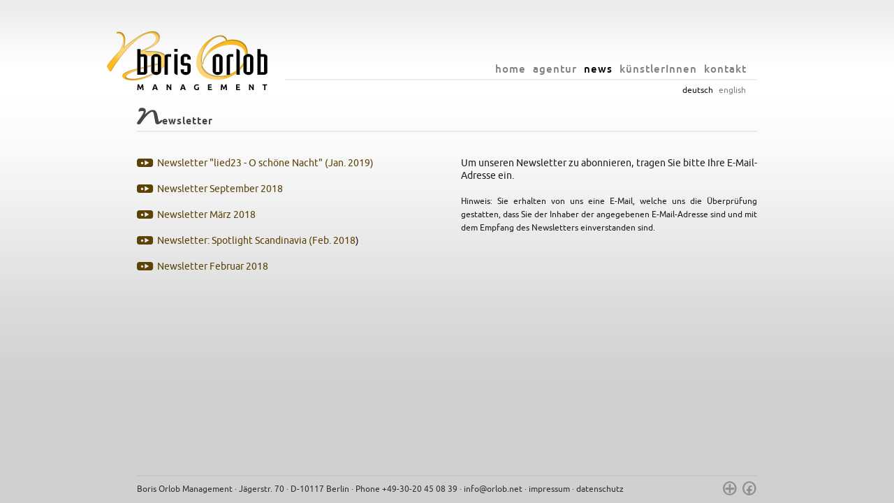

--- FILE ---
content_type: text/html; charset=UTF-8
request_url: https://orlob.net/data/pages/pages-de/_bom-newsletter.html
body_size: 6136
content:
<!DOCTYPE html><html><head><meta http-equiv="Content-Type" content="text/html; charset=utf-8"><meta name="viewport" content=""><meta name="robots" content="index,follow"><link rel="canonical" href="https://orlob.net/data/pages/pages-de/_bom-newsletter.html"><title>boris orlob management - _bom-newsletter</title><base href="https://orlob.net/" target="_self"><link rel="SHORTCUT ICON" href="tech/baseimg/favicon.ico"><link rel="apple-touch-icon" href="tech/baseimg/mobicon.png"><link rel="stylesheet" type="text/css" href="tech/base.css"><link rel="stylesheet" type="text/css" href="tech/page.css"><link rel="stylesheet" title="zoom0" type="text/css" href="tech/zoom0.css"><link rel="stylesheet" title="zoom1" type="text/css" href="tech/zoom1.css" disabled="true"><script type="text/javascript" charset="utf-8">window["baseuri"]="https://orlob.net/";window["robot"]=true;window["pageid"]="m-de-news-newsletter";window["pagelang"]="de";window["contzoom"]=0;window["movecastpre"]=0;</script><script src="tech/subsetup.js" type="text/javascript"></script><script src="tech/popup.js" type="text/javascript"></script><script src="tech/base.js" type="text/javascript"></script></head><body id="mainbody" onload="setup();"><div id="slideall"><div id="slideleft"></div><div id="slideright"></div></div><div id="masterall"><div id="rowhead"><div class="mastercolwide"><div id="head"><div id="hline"></div><img id="logo" src="tech/baseimg/bomlogo.png" alt="" onclick="top.tophomelink()" /><div id="headblock"><img id="headpic" src="" alt="" /><br />x</div><div id="navarea" class="navdyn"><a id="navheadlink" href="javascript:void(0);">menu</a><div id="nav"><ul class="dropdown ddownhi" id="m-de"><li><a class="ddsub" id="m-de-home" href="data/pages/pages-de/_bom-home.html">home</a></li><li><a class="ddsub" id="m-de-agency" href="data/pages/pages-de/_bom-agentur.html">agentur</a></li><li><a class="ddsubhi" id="m-de-news" href="javascript:void(0);" onclick="top.topmenlink(this);">news</a><ul class=""><li><a class="ddsub" id="m-de-news-newsartists" href="data/pages/pages-de/_bom-newskuenstler.html">künstlerInnen news</a></li><li><a class="ddsub" id="m-de-news-newsagency" href="data/pages/pages-de/_bom-newsagentur.html">agentur news</a></li><li><a class="ddsubhi" id="m-de-news-newsletter" href="data/pages/pages-de/_bom-newsletter.html">newsletter</a></li></ul></li><li><a class="ddsub" id="m-de-artists" href="data/pages/pages-de/_bom-kuenstler.html">künstlerInnen</a><ul class=""><li><a class="ddsub" id="m-de-artists-artistsa" href="data/pages/pages-de/_bom-kuenstler.html">künstlerInnen</a><ul class="invis"><li><a class="ddsub" id="m-de-artists-artistsa-HeatherEngebretson" name="Sopran" href="data/pages/pages-de/HeatherEngebretson.html">Heather Engebretson</a></li><li><a class="ddsub" id="m-de-artists-artistsa-BryndisGudjonsdottir" name="Sopran" href="data/pages/pages-de/BryndisGudjonsdottir.html">Bryndís Guðjónsdóttir</a></li><li><a class="ddsub" id="m-de-artists-artistsa-AlfheidurErla" name="Sopran" href="data/pages/pages-de/AlfheidurErla.html">Álfheiður Erla Guðmundsdóttir</a></li><li><a class="ddsub" id="m-de-artists-artistsa-SonjaHerranen" name="Sopran" href="data/pages/pages-de/SonjaHerranen.html">Sonja Herranen</a></li><li><a class="ddsub" id="m-de-artists-artistsa-BetsyHorne" name="Sopran" href="data/pages/pages-de/BetsyHorne.html">Betsy Horne</a></li><li><a class="ddsub" id="m-de-artists-artistsa-RaffaelaLintl" name="Sopran" href="data/pages/pages-de/RaffaelaLintl.html">Raffaela Lintl</a></li><li><a class="ddsub" id="m-de-artists-artistsa-MeaganMiller" name="Sopran" href="data/pages/pages-de/MeaganMiller.html">Meagan Miller</a></li><li><a class="ddsub" id="m-de-artists-artistsa-GiuliaMontanari" name="Sopran" href="data/pages/pages-de/GiuliaMontanari.html">Giulia Montanari</a></li><li><a class="ddsub" id="m-de-artists-artistsa-FlurinaStucki" name="Sopran" href="data/pages/pages-de/FlurinaStucki.html">Flurina Stucki</a></li><li><a class="ddsub" id="m-de-artists-artistsa-MarjukkaTepponen" name="Sopran" href="data/pages/pages-de/MarjukkaTepponen.html">Marjukka Tepponen</a></li><li><a class="ddsub" id="m-de-artists-artistsa-MartinaWelschenbach" name="Sopran" href="data/pages/pages-de/MartinaWelschenbach.html">Martina Welschenbach</a></li><li><a class="ddsub" id="m-de-artists-artistsa-MeredithWohlgemuth" name="Sopran" href="data/pages/pages-de/MeredithWohlgemuth.html">Meredith Wohlgemuth</a></li><li><a class="ddsub" id="m-de-artists-artistsa-AnnaBonitatibus" name="Mezzo" href="data/pages/pages-de/AnnaBonitatibus.html">Anna Bonitatibus</a></li><li><a class="ddsub" id="m-de-artists-artistsa-SilviaHauer" name="Mezzo" href="data/pages/pages-de/SilviaHauer.html">Silvia Hauer</a></li><li><a class="ddsub" id="m-de-artists-artistsa-UrsulaHesse" name="Mezzo" href="data/pages/pages-de/UrsulaHesse.html">Ursula Hesse von den Steinen</a></li><li><a class="ddsub" id="m-de-artists-artistsa-AlexandraIonis" name="Mezzo" href="data/pages/pages-de/AlexandraIonis.html">Alexandra Ionis</a></li><li><a class="ddsub" id="m-de-artists-artistsa-NiinaKeitel" name="Mezzo" href="data/pages/pages-de/NiinaKeitel.html">Niina Keitel</a></li><li><a class="ddsub" id="m-de-artists-artistsa-MarinaPrudenskaya" name="Mezzo" href="data/pages/pages-de/MarinaPrudenskaya.html">Marina Prudenskaya</a></li><li><a class="ddsub" id="m-de-artists-artistsa-BettinaRanch" name="Mezzo" href="data/pages/pages-de/BettinaRanch.html">Bettina Ranch</a></li><li><a class="ddsub" id="m-de-artists-artistsa-VirpiRaeisaenen" name="Mezzo" href="data/pages/pages-de/VirpiRaeisaenen.html">Virpi Räisänen</a></li><li><a class="ddsub" id="m-de-artists-artistsa-DorisSoffel" name="Mezzo" href="data/pages/pages-de/DorisSoffel.html">Doris Soffel</a></li><li><a class="ddsub" id="m-de-artists-artistsa-KarinStrobos" name="Mezzo" href="data/pages/pages-de/KarinStrobos.html">Karin Strobos</a></li><li><a class="ddsub" id="m-de-artists-artistsa-RicFurman" name="Tenor" href="data/pages/pages-de/RicFurman.html">Ric Furman</a></li><li><a class="ddsub" id="m-de-artists-artistsa-MoritzKallenberg" name="Tenor" href="data/pages/pages-de/MoritzKallenberg.html">Moritz Kallenberg</a></li><li><a class="ddsub" id="m-de-artists-artistsa-DanKarlstroem" name="Tenor" href="data/pages/pages-de/DanKarlstroem.html">Dan Karlström</a></li><li><a class="ddsub" id="m-de-artists-artistsa-TuomasKatajala" name="Tenor" href="data/pages/pages-de/TuomasKatajala.html">Tuomas Katajala</a></li><li><a class="ddsub" id="m-de-artists-artistsa-JohanKrogius" name="Tenor" href="data/pages/pages-de/JohanKrogius.html">Johan Krogius</a></li><li><a class="ddsub" id="m-de-artists-artistsa-KangyoonShineLee" name="Tenor" href="data/pages/pages-de/KangyoonShineLee.html">Kangyoon Shine Lee</a></li><li><a class="ddsub" id="m-de-artists-artistsa-JussiMyllys" name="Tenor" href="data/pages/pages-de/JussiMyllys.html">Jussi Myllys</a></li><li><a class="ddsub" id="m-de-artists-artistsa-ZiadNehme" name="Tenor" href="data/pages/pages-de/ZiadNehme.html">Ziad Nehme</a></li><li><a class="ddsub" id="m-de-artists-artistsa-MarcelReijans" name="Tenor" href="data/pages/pages-de/MarcelReijans.html">Marcel Reijans</a></li><li><a class="ddsub" id="m-de-artists-artistsa-AndreasSchager" name="Tenor" href="data/pages/pages-de/AndreasSchager.html">Andreas Schager</a></li><li><a class="ddsub" id="m-de-artists-artistsa-MichaelSmallwood" name="Tenor" href="data/pages/pages-de/MichaelSmallwood.html">Michael Smallwood</a></li><li><a class="ddsub" id="m-de-artists-artistsa-PeterSonn" name="Tenor" href="data/pages/pages-de/PeterSonn.html">Peter Sonn</a></li><li><a class="ddsub" id="m-de-artists-artistsa-VincentWolfsteiner" name="Tenor" href="data/pages/pages-de/VincentWolfsteiner.html">Vincent Wolfsteiner</a></li><li><a class="ddsub" id="m-de-artists-artistsa-ElliottCarltonHines" name="Bariton" href="data/pages/pages-de/ElliottCarltonHines.html">Elliott Carlton Hines</a></li><li><a class="ddsub" id="m-de-artists-artistsa-KevinGreenlaw" name="Bariton" href="data/pages/pages-de/KevinGreenlaw.html">Kevin Greenlaw</a></li><li><a class="ddsub" id="m-de-artists-artistsa-ArttuKataja" name="Bariton" href="data/pages/pages-de/ArttuKataja.html">Arttu Kataja</a></li><li><a class="ddsub" id="m-de-artists-artistsa-DomenKrizaj" name="Bariton" href="data/pages/pages-de/DomenKrizaj.html">Domen Križaj</a></li><li><a class="ddsub" id="m-de-artists-artistsa-MatijaMeic" name="Bariton" href="data/pages/pages-de/MatijaMeic.html">Matija Meic</a></li><li><a class="ddsub" id="m-de-artists-artistsa-MiljenkoTurk" name="Bariton" href="data/pages/pages-de/MiljenkoTurk.html">Miljenko Turk</a></li><li><a class="ddsub" id="m-de-artists-artistsa-RobertBork" name="Bass-Bariton" href="data/pages/pages-de/RobertBork.html">Robert Bork</a></li><li><a class="ddsub" id="m-de-artists-artistsa-AMarcoBuhrmester" name="Bass-Bariton" href="data/pages/pages-de/AMarcoBuhrmester.html">Alejandro Marco-Buhrmester</a></li><li><a class="ddsub" id="m-de-artists-artistsa-DavidOstrek" name="Bass-Bariton" href="data/pages/pages-de/DavidOstrek.html">David Ostrek</a></li><li><a class="ddsub" id="m-de-artists-artistsa-TuomasPursio" name="Bass-Bariton" href="data/pages/pages-de/TuomasPursio.html">Tuomas Pursio</a></li><li><a class="ddsub" id="m-de-artists-artistsa-JohanReuter" name="Bass-Bariton" href="data/pages/pages-de/JohanReuter.html">Johan Reuter</a></li><li><a class="ddsub" id="m-de-artists-artistsa-TomasTomasson" name="Bass-Bariton" href="data/pages/pages-de/TomasTomasson.html">Tómas Tómasson</a></li><li><a class="ddsub" id="m-de-artists-artistsa-SamuelYoun" name="Bass-Bariton" href="data/pages/pages-de/SamuelYoun.html">Samuel Youn</a></li><li><a class="ddsub" id="m-de-artists-artistsa-AndreasBauerKanabas" name="Bass" href="data/pages/pages-de/AndreasBauerKanabas.html">Andreas Bauer Kanabas</a></li><li><a class="ddsub" id="m-de-artists-artistsa-AndrewHarris" name="Bass" href="data/pages/pages-de/AndrewHarris.html">Andrew Harris</a></li><li><a class="ddsub" id="m-de-artists-artistsa-MikaKares" name="Bass" href="data/pages/pages-de/MikaKares.html">Mika Kares</a></li><li><a class="ddsub" id="m-de-artists-artistsa-YoungDooPark" name="Bass" href="data/pages/pages-de/YoungDooPark.html">Young Doo Park</a></li><li><a class="ddsub" id="m-de-artists-artistsa-MattiSalminen" name="Bass" href="data/pages/pages-de/MattiSalminen.html">Matti Salminen</a></li><li><a class="ddsub" id="m-de-artists-artistsa-AnthonySchneider" name="Bass" href="data/pages/pages-de/AnthonySchneider.html">Anthony Robin Schneider</a></li><li><a class="ddsub" id="m-de-artists-artistsa-ChristophSeidl" name="Bass" href="data/pages/pages-de/ChristophSeidl.html">Christoph Seidl</a></li><li><a class="ddsub" id="m-de-artists-artistsa-YorckFelixSpeer" name="Bass" href="data/pages/pages-de/YorckFelixSpeer.html">Yorck Felix Speer</a></li><li><a class="ddsub" id="m-de-artists-artistsa-MarkusSuihkonen" name="Bass" href="data/pages/pages-de/MarkusSuihkonen.html">Markus Suihkonen</a></li><li><a class="ddsub" id="m-de-artists-artistsa-ScottWilde" name="Bass" href="data/pages/pages-de/ScottWilde.html">Scott Wilde</a></li><li><a class="ddsub" id="m-de-artists-artistsa-UteLemper" name="Vocalist" href="data/pages/pages-de/UteLemper.html">Ute Lemper</a></li><li><a class="ddsub" id="m-de-artists-artistsa-DagmarManzel" name="Vocalist" href="data/pages/pages-de/DagmarManzel.html">Dagmar Manzel</a></li><li><a class="ddsub" id="m-de-artists-artistsa-IiroRantala" name="Komponist" href="data/pages/pages-de/IiroRantala.html">Iiro Rantala</a></li><li><a class="ddsub" id="m-de-artists-artistsa-PhilippAhmann" name="Dirigent%2Ain" href="data/pages/pages-de/PhilippAhmann.html">Philipp Ahmann</a></li><li><a class="ddsub" id="m-de-artists-artistsa-RinaldoAlessandrini" name="Dirigent%2Ain" href="data/pages/pages-de/RinaldoAlessandrini.html">Rinaldo Alessandrini</a></li><li><a class="ddsub" id="m-de-artists-artistsa-AttilioCremonesi" name="Dirigent%2Ain" href="data/pages/pages-de/AttilioCremonesi.html">Attilio Cremonesi</a></li><li><a class="ddsub" id="m-de-artists-artistsa-MatthiasForemny" name="Dirigent%2Ain" href="data/pages/pages-de/MatthiasForemny.html">Matthias Foremny</a></li><li><a class="ddsub" id="m-de-artists-artistsa-HartmutHaenchen" name="Dirigent%2Ain" href="data/pages/pages-de/HartmutHaenchen.html">Hartmut Haenchen</a></li><li><a class="ddsub" id="m-de-artists-artistsa-JoergHalubek" name="Dirigent%2Ain" href="data/pages/pages-de/JoergHalubek.html">Jörg Halubek</a></li><li><a class="ddsub" id="m-de-artists-artistsa-MarkusHuber" name="Dirigent%2Ain" href="data/pages/pages-de/MarkusHuber.html">Markus Huber</a></li><li><a class="ddsub" id="m-de-artists-artistsa-KarstenJanuschke" name="Dirigent%2Ain" href="data/pages/pages-de/KarstenJanuschke.html">Karsten Januschke</a></li><li><a class="ddsub" id="m-de-artists-artistsa-MagdalenaKlein" name="Dirigent%2Ain" href="data/pages/pages-de/MagdalenaKlein.html">Magdalena Klein</a></li><li><a class="ddsub" id="m-de-artists-artistsa-SabineHartmannshenn" name="Stage%20Director" href="data/pages/pages-de/SabineHartmannshenn.html">Sabine Hartmannshenn</a></li><li><a class="ddsub" id="m-de-artists-artistsa-NadjaLoschky" name="Stage%20Director" href="data/pages/pages-de/NadjaLoschky.html">Nadja Loschky</a></li><li><a class="ddsub" id="m-de-artists-artistsa-NinaRussi" name="Stage%20Director" href="data/pages/pages-de/NinaRussi.html">Nina Russi</a></li><li><a class="ddsub" id="m-de-artists-artistsa-MatthewWild" name="Stage%20Director" href="data/pages/pages-de/MatthewWild.html">Matthew Wild</a></li><li><a class="ddsub" id="m-de-artists-artistsa-DietrichvonGrebmer" name="Stage%20Designer" href="data/pages/pages-de/DietrichvonGrebmer.html">Dietrich von Grebmer</a></li></ul></li><li><a class="ddsub" id="m-de-artists-artistsb" href="data/pages/pages-de/_bom-kuenstlerneue.html">nachwuchs</a><ul class="invis"><li><a class="ddsub" id="m-de-artists-artistsb-IrisCandelaria" name="Sopran" href="data/pages/pages-de/IrisCandelaria.html">Iris Candelaria</a></li><li><a class="ddsub" id="m-de-artists-artistsb-ElisabethFreyhoff" name="Sopran" href="data/pages/pages-de/ElisabethFreyhoff.html">Elisabeth Freyhoff</a></li><li><a class="ddsub" id="m-de-artists-artistsb-KAGudmundsdottir" name="Sopran" href="data/pages/pages-de/KAGudmundsdottir.html">Kristín Anna Guðmundsdóttir</a></li><li><a class="ddsub" id="m-de-artists-artistsb-ClaraHyoyoungKim" name="Sopran" href="data/pages/pages-de/ClaraHyoyoungKim.html">Clara Hyoyoung Kim</a></li><li><a class="ddsub" id="m-de-artists-artistsb-KarolaSchmid" name="Sopran" href="data/pages/pages-de/KarolaSchmid.html">Karola Sophia Schmid</a></li><li><a class="ddsub" id="m-de-artists-artistsb-LuziaTietze" name="Mezzo" href="data/pages/pages-de/LuziaTietze.html">Luzia Tietze</a></li><li><a class="ddsub" id="m-de-artists-artistsb-GarrettEvers" name="Tenor" href="data/pages/pages-de/GarrettEvers.html">Garrett Evers</a></li><li><a class="ddsub" id="m-de-artists-artistsb-WilliamDesbiens" name="Bariton" href="data/pages/pages-de/WilliamDesbiens.html">William Desbiens</a></li><li><a class="ddsub" id="m-de-artists-artistsb-IlyaSilchuk" name="Bariton" href="data/pages/pages-de/IlyaSilchuk.html">Ilya Silchuk</a></li><li><a class="ddsub" id="m-de-artists-artistsb-JasinRammalRykala" name="Bass" href="data/pages/pages-de/JasinRammalRykala.html">Jasin Rammal-Rykała</a></li><li><a class="ddsub" id="m-de-artists-artistsb-ValentinRuckebier" name="Bass" href="data/pages/pages-de/ValentinRuckebier.html">Valentin Ruckebier</a></li></ul></li></ul></li><li><a class="ddsub" id="m-de-contact" href="javascript:void(0);" onclick="top.topmenlink(this);">kontakt</a><ul class=""><li><a class="ddsub" id="m-de-contact-contactdata" href="data/pages/pages-de/_bom-kontakt.html">kontaktdaten</a></li><li><a class="ddsub" id="m-de-contact-imprint" href="data/pages/pages-de/_bom-impressum.html">impressum</a></li><li><a class="ddsub" id="m-de-contact-privacy" href="data/pages/pages-de/_bom-datenschutz.html">datenschutz</a></li></ul></li></ul><ul class="dropdown ddown" id="m-en"><li><a class="ddsub" id="m-en-home" href="data/pages/pages-en/_bom-home.html">home</a></li><li><a class="ddsub" id="m-en-agency" href="data/pages/pages-en/_bom-agency.html">agency</a></li><li><a class="ddsub" id="m-en-news" href="javascript:void(0);" onclick="top.topmenlink(this);">news</a><ul class=""><li><a class="ddsub" id="m-en-news-newsartists" href="data/pages/pages-en/_bom-newsartists.html">artist news</a></li><li><a class="ddsub" id="m-en-news-newsagency" href="data/pages/pages-en/_bom-newsagency.html">agency news</a></li><li><a class="ddsub" id="m-en-news-newsletter" href="data/pages/pages-en/_bom-newsletter.html">newsletter</a></li></ul></li><li><a class="ddsub" id="m-en-artists" href="data/pages/pages-en/_bom-artists.html">artists</a><ul class=""><li><a class="ddsub" id="m-en-artists-artistsa" href="data/pages/pages-en/_bom-artists.html">artists</a><ul class="invis"><li><a class="ddsub" id="m-en-artists-artistsa-HeatherEngebretson" name="Soprano" href="data/pages/pages-en/HeatherEngebretson.html">Heather Engebretson</a></li><li><a class="ddsub" id="m-en-artists-artistsa-BryndisGudjonsdottir" name="Soprano" href="data/pages/pages-en/BryndisGudjonsdottir.html">Bryndís Guðjónsdóttir</a></li><li><a class="ddsub" id="m-en-artists-artistsa-AlfheidurErla" name="Soprano" href="data/pages/pages-en/AlfheidurErla.html">Álfheiður Erla Guðmundsdóttir</a></li><li><a class="ddsub" id="m-en-artists-artistsa-SonjaHerranen" name="Soprano" href="data/pages/pages-en/SonjaHerranen.html">Sonja Herranen</a></li><li><a class="ddsub" id="m-en-artists-artistsa-BetsyHorne" name="Soprano" href="data/pages/pages-en/BetsyHorne.html">Betsy Horne</a></li><li><a class="ddsub" id="m-en-artists-artistsa-RaffaelaLintl" name="Soprano" href="data/pages/pages-en/RaffaelaLintl.html">Raffaela Lintl</a></li><li><a class="ddsub" id="m-en-artists-artistsa-MeaganMiller" name="Soprano" href="data/pages/pages-en/MeaganMiller.html">Meagan Miller</a></li><li><a class="ddsub" id="m-en-artists-artistsa-GiuliaMontanari" name="Soprano" href="data/pages/pages-en/GiuliaMontanari.html">Giulia Montanari</a></li><li><a class="ddsub" id="m-en-artists-artistsa-FlurinaStucki" name="Soprano" href="data/pages/pages-en/FlurinaStucki.html">Flurina Stucki</a></li><li><a class="ddsub" id="m-en-artists-artistsa-MarjukkaTepponen" name="Soprano" href="data/pages/pages-en/MarjukkaTepponen.html">Marjukka Tepponen</a></li><li><a class="ddsub" id="m-en-artists-artistsa-MartinaWelschenbach" name="Soprano" href="data/pages/pages-en/MartinaWelschenbach.html">Martina Welschenbach</a></li><li><a class="ddsub" id="m-en-artists-artistsa-MeredithWohlgemuth" name="Soprano" href="data/pages/pages-en/MeredithWohlgemuth.html">Meredith Wohlgemuth</a></li><li><a class="ddsub" id="m-en-artists-artistsa-AnnaBonitatibus" name="Mezzo" href="data/pages/pages-en/AnnaBonitatibus.html">Anna Bonitatibus</a></li><li><a class="ddsub" id="m-en-artists-artistsa-SilviaHauer" name="Mezzo" href="data/pages/pages-en/SilviaHauer.html">Silvia Hauer</a></li><li><a class="ddsub" id="m-en-artists-artistsa-UrsulaHesse" name="Mezzo" href="data/pages/pages-en/UrsulaHesse.html">Ursula Hesse von den Steinen</a></li><li><a class="ddsub" id="m-en-artists-artistsa-AlexandraIonis" name="Mezzo" href="data/pages/pages-en/AlexandraIonis.html">Alexandra Ionis</a></li><li><a class="ddsub" id="m-en-artists-artistsa-NiinaKeitel" name="Mezzo" href="data/pages/pages-en/NiinaKeitel.html">Niina Keitel</a></li><li><a class="ddsub" id="m-en-artists-artistsa-MarinaPrudenskaya" name="Mezzo" href="data/pages/pages-en/MarinaPrudenskaya.html">Marina Prudenskaya</a></li><li><a class="ddsub" id="m-en-artists-artistsa-BettinaRanch" name="Mezzo" href="data/pages/pages-en/BettinaRanch.html">Bettina Ranch</a></li><li><a class="ddsub" id="m-en-artists-artistsa-VirpiRaeisaenen" name="Mezzo" href="data/pages/pages-en/VirpiRaeisaenen.html">Virpi Räisänen</a></li><li><a class="ddsub" id="m-en-artists-artistsa-DorisSoffel" name="Mezzo" href="data/pages/pages-en/DorisSoffel.html">Doris Soffel</a></li><li><a class="ddsub" id="m-en-artists-artistsa-KarinStrobos" name="Mezzo" href="data/pages/pages-en/KarinStrobos.html">Karin Strobos</a></li><li><a class="ddsub" id="m-en-artists-artistsa-RicFurman" name="Tenor" href="data/pages/pages-en/RicFurman.html">Ric Furman</a></li><li><a class="ddsub" id="m-en-artists-artistsa-MoritzKallenberg" name="Tenor" href="data/pages/pages-en/MoritzKallenberg.html">Moritz Kallenberg</a></li><li><a class="ddsub" id="m-en-artists-artistsa-DanKarlstroem" name="Tenor" href="data/pages/pages-en/DanKarlstroem.html">Dan Karlström</a></li><li><a class="ddsub" id="m-en-artists-artistsa-TuomasKatajala" name="Tenor" href="data/pages/pages-en/TuomasKatajala.html">Tuomas Katajala</a></li><li><a class="ddsub" id="m-en-artists-artistsa-JohanKrogius" name="Tenor" href="data/pages/pages-en/JohanKrogius.html">Johan Krogius</a></li><li><a class="ddsub" id="m-en-artists-artistsa-KangyoonShineLee" name="Tenor" href="data/pages/pages-en/KangyoonShineLee.html">Kangyoon Shine Lee</a></li><li><a class="ddsub" id="m-en-artists-artistsa-JussiMyllys" name="Tenor" href="data/pages/pages-en/JussiMyllys.html">Jussi Myllys</a></li><li><a class="ddsub" id="m-en-artists-artistsa-ZiadNehme" name="Tenor" href="data/pages/pages-en/ZiadNehme.html">Ziad Nehme</a></li><li><a class="ddsub" id="m-en-artists-artistsa-MarcelReijans" name="Tenor" href="data/pages/pages-en/MarcelReijans.html">Marcel Reijans</a></li><li><a class="ddsub" id="m-en-artists-artistsa-AndreasSchager" name="Tenor" href="data/pages/pages-en/AndreasSchager.html">Andreas Schager</a></li><li><a class="ddsub" id="m-en-artists-artistsa-MichaelSmallwood" name="Tenor" href="data/pages/pages-en/MichaelSmallwood.html">Michael Smallwood</a></li><li><a class="ddsub" id="m-en-artists-artistsa-PeterSonn" name="Tenor" href="data/pages/pages-en/PeterSonn.html">Peter Sonn</a></li><li><a class="ddsub" id="m-en-artists-artistsa-VincentWolfsteiner" name="Tenor" href="data/pages/pages-en/VincentWolfsteiner.html">Vincent Wolfsteiner</a></li><li><a class="ddsub" id="m-en-artists-artistsa-ElliottCarltonHines" name="Baritone" href="data/pages/pages-en/ElliottCarltonHines.html">Elliott Carlton Hines</a></li><li><a class="ddsub" id="m-en-artists-artistsa-KevinGreenlaw" name="Baritone" href="data/pages/pages-en/KevinGreenlaw.html">Kevin Greenlaw</a></li><li><a class="ddsub" id="m-en-artists-artistsa-ArttuKataja" name="Baritone" href="data/pages/pages-en/ArttuKataja.html">Arttu Kataja</a></li><li><a class="ddsub" id="m-en-artists-artistsa-DomenKrizaj" name="Baritone" href="data/pages/pages-en/DomenKrizaj.html">Domen Križaj</a></li><li><a class="ddsub" id="m-en-artists-artistsa-MatijaMeic" name="Baritone" href="data/pages/pages-en/MatijaMeic.html">Matija Meic</a></li><li><a class="ddsub" id="m-en-artists-artistsa-MiljenkoTurk" name="Baritone" href="data/pages/pages-en/MiljenkoTurk.html">Miljenko Turk</a></li><li><a class="ddsub" id="m-en-artists-artistsa-RobertBork" name="Bass-Baritone" href="data/pages/pages-en/RobertBork.html">Robert Bork</a></li><li><a class="ddsub" id="m-en-artists-artistsa-AMarcoBuhrmester" name="Bass-Baritone" href="data/pages/pages-en/AMarcoBuhrmester.html">Alejandro Marco-Buhrmester</a></li><li><a class="ddsub" id="m-en-artists-artistsa-DavidOstrek" name="Bass-Baritone" href="data/pages/pages-en/DavidOstrek.html">David Ostrek</a></li><li><a class="ddsub" id="m-en-artists-artistsa-TuomasPursio" name="Bass-Baritone" href="data/pages/pages-en/TuomasPursio.html">Tuomas Pursio</a></li><li><a class="ddsub" id="m-en-artists-artistsa-JohanReuter" name="Bass-Baritone" href="data/pages/pages-en/JohanReuter.html">Johan Reuter</a></li><li><a class="ddsub" id="m-en-artists-artistsa-TomasTomasson" name="Bass-Baritone" href="data/pages/pages-en/TomasTomasson.html">Tómas Tómasson</a></li><li><a class="ddsub" id="m-en-artists-artistsa-SamuelYoun" name="Bass-Baritone" href="data/pages/pages-en/SamuelYoun.html">Samuel Youn</a></li><li><a class="ddsub" id="m-en-artists-artistsa-AndreasBauerKanabas" name="Bass" href="data/pages/pages-en/AndreasBauerKanabas.html">Andreas Bauer Kanabas</a></li><li><a class="ddsub" id="m-en-artists-artistsa-AndrewHarris" name="Bass" href="data/pages/pages-en/AndrewHarris.html">Andrew Harris</a></li><li><a class="ddsub" id="m-en-artists-artistsa-MikaKares" name="Bass" href="data/pages/pages-en/MikaKares.html">Mika Kares</a></li><li><a class="ddsub" id="m-en-artists-artistsa-YoungDooPark" name="Bass" href="data/pages/pages-en/YoungDooPark.html">Young Doo Park</a></li><li><a class="ddsub" id="m-en-artists-artistsa-MattiSalminen" name="Bass" href="data/pages/pages-en/MattiSalminen.html">Matti Salminen</a></li><li><a class="ddsub" id="m-en-artists-artistsa-AnthonySchneider" name="Bass" href="data/pages/pages-en/AnthonySchneider.html">Anthony Robin Schneider</a></li><li><a class="ddsub" id="m-en-artists-artistsa-ChristophSeidl" name="Bass" href="data/pages/pages-en/ChristophSeidl.html">Christoph Seidl</a></li><li><a class="ddsub" id="m-en-artists-artistsa-YorckFelixSpeer" name="Bass" href="data/pages/pages-en/YorckFelixSpeer.html">Yorck Felix Speer</a></li><li><a class="ddsub" id="m-en-artists-artistsa-MarkusSuihkonen" name="Bass" href="data/pages/pages-en/MarkusSuihkonen.html">Markus Suihkonen</a></li><li><a class="ddsub" id="m-en-artists-artistsa-ScottWilde" name="Bass" href="data/pages/pages-en/ScottWilde.html">Scott Wilde</a></li><li><a class="ddsub" id="m-en-artists-artistsa-UteLemper" name="Vocalist" href="data/pages/pages-en/UteLemper.html">Ute Lemper</a></li><li><a class="ddsub" id="m-en-artists-artistsa-DagmarManzel" name="Vocalist" href="data/pages/pages-en/DagmarManzel.html">Dagmar Manzel</a></li><li><a class="ddsub" id="m-en-artists-artistsa-IiroRantala" name="Composer" href="data/pages/pages-en/IiroRantala.html">Iiro Rantala</a></li><li><a class="ddsub" id="m-en-artists-artistsa-PhilippAhmann" name="Conductor" href="data/pages/pages-en/PhilippAhmann.html">Philipp Ahmann</a></li><li><a class="ddsub" id="m-en-artists-artistsa-RinaldoAlessandrini" name="Conductor" href="data/pages/pages-en/RinaldoAlessandrini.html">Rinaldo Alessandrini</a></li><li><a class="ddsub" id="m-en-artists-artistsa-AttilioCremonesi" name="Conductor" href="data/pages/pages-en/AttilioCremonesi.html">Attilio Cremonesi</a></li><li><a class="ddsub" id="m-en-artists-artistsa-MatthiasForemny" name="Conductor" href="data/pages/pages-en/MatthiasForemny.html">Matthias Foremny</a></li><li><a class="ddsub" id="m-en-artists-artistsa-HartmutHaenchen" name="Conductor" href="data/pages/pages-en/HartmutHaenchen.html">Hartmut Haenchen</a></li><li><a class="ddsub" id="m-en-artists-artistsa-JoergHalubek" name="Conductor" href="data/pages/pages-en/JoergHalubek.html">Jörg Halubek</a></li><li><a class="ddsub" id="m-en-artists-artistsa-MarkusHuber" name="Conductor" href="data/pages/pages-en/MarkusHuber.html">Markus Huber</a></li><li><a class="ddsub" id="m-en-artists-artistsa-KarstenJanuschke" name="Conductor" href="data/pages/pages-en/KarstenJanuschke.html">Karsten Januschke</a></li><li><a class="ddsub" id="m-en-artists-artistsa-MagdalenaKlein" name="Conductor" href="data/pages/pages-en/MagdalenaKlein.html">Magdalena Klein</a></li><li><a class="ddsub" id="m-en-artists-artistsa-SabineHartmannshenn" name="Stage%20Director" href="data/pages/pages-en/SabineHartmannshenn.html">Sabine Hartmannshenn</a></li><li><a class="ddsub" id="m-en-artists-artistsa-NadjaLoschky" name="Stage%20Director" href="data/pages/pages-en/NadjaLoschky.html">Nadja Loschky</a></li><li><a class="ddsub" id="m-en-artists-artistsa-NinaRussi" name="Stage%20Director" href="data/pages/pages-en/NinaRussi.html">Nina Russi</a></li><li><a class="ddsub" id="m-en-artists-artistsa-MatthewWild" name="Stage%20Director" href="data/pages/pages-en/MatthewWild.html">Matthew Wild</a></li><li><a class="ddsub" id="m-en-artists-artistsa-DietrichvonGrebmer" name="Stage%20Designer" href="data/pages/pages-en/DietrichvonGrebmer.html">Dietrich von Grebmer</a></li></ul></li><li><a class="ddsub" id="m-en-artists-artistsb" href="data/pages/pages-en/_bom-artistsemerging.html">emerging artists</a><ul class="invis"><li><a class="ddsub" id="m-en-artists-artistsb-IrisCandelaria" name="Soprano" href="data/pages/pages-en/IrisCandelaria.html">Iris Candelaria</a></li><li><a class="ddsub" id="m-en-artists-artistsb-ElisabethFreyhoff" name="Soprano" href="data/pages/pages-en/ElisabethFreyhoff.html">Elisabeth Freyhoff</a></li><li><a class="ddsub" id="m-en-artists-artistsb-KAGudmundsdottir" name="Soprano" href="data/pages/pages-en/KAGudmundsdottir.html">Kristín Anna Guðmundsdóttir</a></li><li><a class="ddsub" id="m-en-artists-artistsb-ClaraHyoyoungKim" name="Soprano" href="data/pages/pages-en/ClaraHyoyoungKim.html">Clara Hyoyoung Kim</a></li><li><a class="ddsub" id="m-en-artists-artistsb-KarolaSchmid" name="Soprano" href="data/pages/pages-en/KarolaSchmid.html">Karola Sophia Schmid</a></li><li><a class="ddsub" id="m-en-artists-artistsb-LuziaTietze" name="Mezzo" href="data/pages/pages-en/LuziaTietze.html">Luzia Tietze</a></li><li><a class="ddsub" id="m-en-artists-artistsb-GarrettEvers" name="Tenor" href="data/pages/pages-en/GarrettEvers.html">Garrett Evers</a></li><li><a class="ddsub" id="m-en-artists-artistsb-WilliamDesbiens" name="Baritone" href="data/pages/pages-en/WilliamDesbiens.html">William Desbiens</a></li><li><a class="ddsub" id="m-en-artists-artistsb-IlyaSilchuk" name="Baritone" href="data/pages/pages-en/IlyaSilchuk.html">Ilya Silchuk</a></li><li><a class="ddsub" id="m-en-artists-artistsb-JasinRammalRykala" name="Bass" href="data/pages/pages-en/JasinRammal-Rykala.html">Jasin Rammal-Rykała</a></li><li><a class="ddsub" id="m-en-artists-artistsb-ValentinRuckebier" name="Bass" href="data/pages/pages-en/ValentinRuckebier.html">Valentin Ruckebier</a></li></ul></li></ul></li><li><a class="ddsub" id="m-en-contact" href="javascript:void(0);" onclick="top.topmenlink(this);">contact</a><ul class=""><li><a class="ddsub" id="m-en-contact-contactdata" href="data/pages/pages-en/_bom-contact.html">contact data</a></li><li><a class="ddsub" id="m-en-contact-imprint" href="data/pages/pages-en/_bom-imprint.html">imprint</a></li><li><a class="ddsub" id="m-en-contact-privacy" href="data/pages/pages-en/_bom-privacy.html">privacy</a></li></ul></li></ul></div><div id="langswitch"><a id="l-de" class="langlinkhi" href="data/pages/pages-de/_bom-newsletter.html">deutsch</a><a id="l-en" class="langlink" href="data/pages/pages-en/_bom-newsletter.html">english</a></div></div></div></div></div><div id="rowcontent"><div id="contentframehold"><div id="contentframe"><div id="masterallsub"><div id="contall" class="mastercol"><div id="content" class="pagecontentstd zoom"><div class="pagecol0">
<h2>Newsletter</h2>
</div>

<div class="pagecol1"><a class="intmedia linkstd" href="https://mailchi.mp/6404d9eb6232/boris-orlob-management-newsletter-503957" target="_blank">Newsletter &quot;lied23 - O sch&ouml;ne Nacht&quot; (Jan. 2019)</a><br />
&nbsp;<br />
<a class="intmedia linkstd" href="https://mailchi.mp/de95023a2406/boris-orlob-management-newsletter-395157" target="_blank">Newsletter September 2018</a>&nbsp;<br />
<br />
<a class="intmedia linkstd" href="http://mailchi.mp/6b231a2985d9/boris-orlob-management-newsletter-229549" target="_blank">Newsletter M&auml;rz 2018</a>&nbsp;<br />
<br />
<a class="intmedia linkstd" href="https://mailchi.mp/d1f19c910ff4/boris-orlob-management-newsletter-191517" target="_blank">Newsletter: Spotlight Scandinavia (Feb. 2018</a>)<br />
<br />
<a class="intmedia linkstd" href="https://mailchi.mp/8d50822ee6cb/boris-orlob-management-newsletter-162909" target="_blank">Newsletter Februar 2018</a>&nbsp;</div>

<div class="pagecol2">Um unseren Newsletter zu abonnieren, tragen Sie bitte Ihre E-Mail-Adresse ein.<br />
<br />
<span class="subtext">Hinweis: Sie erhalten von uns eine E-Mail, welche uns die &Uuml;berpr&uuml;fung gestatten, dass Sie der Inhaber der angegebenen E-Mail-Adresse sind und mit dem Empfang des Newsletters einverstanden sind.</span><br />
&nbsp;<br />
&nbsp;</div>
</div></div></div></div></div></div><div id="rowfixfoot"><div class="mastercol"><div id="foot" class="pagecontentstd"><div id="footline"><div id="footadr1" class="footadr">Boris Orlob Management · Jägerstr. 70 · D-10117 Berlin</div><div id="footadr2" class="footadr">&nbsp;· Phone +49-30-20 45 08 39 · <a href="mailto:info@orlob.net">info@orlob.net</a> · <span id="legal-de" style="display:inline;"><a href="/data/pages/pages-de/_bom-impressum.php">impressum</a> · <a href="/data/pages/pages-de/_bom-datenschutz.php">datenschutz</a></span><span id="legal-en" style="display:none;"><a href="/data/pages/pages-en/_bom-imprint.php">imprint</a> · <a href="/data/pages/pages-en/_bom-privacy.php">privacy</a></span></div><div class="footadr"><a id="remark" href="data/pages/pages-en/__nojs.html">no JavaScript</a></div><a class="footbutt" title="facebook" href="https://www.facebook.com/Boris-Orlob-Management-111112613659970/" target="_blank">F</a><div id="zoombutt" class="footbutt" title="zoom" onclick="pagezoom(-2);">+</div></div></div></div></div></div><div id="mediabox"><div id="mediaboxhead"><a id="mediadownload" href="javascript:void(0);">Download (High Resolution)<span id="dlsize">&nbsp;</span></a><div id="mediaclose" onclick="popup.close();" title="close window">X</div></div><div id="mediahold"><div id="mboxloading">loading...</div></div></div></body></html>

--- FILE ---
content_type: text/css
request_url: https://orlob.net/tech/base.css
body_size: 11481
content:
/* --- general*/
	@font-face { font-family: 'ubuntu'; font-weight:normal; src: url('fontweb/ubuntu-r.woff') format('woff'), url('fontweb/ubuntu-r.ttf')  format('truetype'), url('fontweb/ubuntu-r.svg#Ubuntu-Regular') format('svg'); }
	@font-face { font-family: 'ubuntum'; font-weight:normal; src: url('fontweb/ubuntu-m.woff') format('woff'), url('fontweb/ubuntu-m.ttf')  format('truetype'), url('fontweb/ubuntu-m.svg#Ubuntu-Light-Bold') format('svg'); }
	@font-face { font-family: 'toolbutt'; src: url('fontweb/toolbutt.woff') format('woff'), url('fontweb/toolbutt.ttf') format('truetype'), url('fontweb/toolbutt.svg#toolbutt') format('svg'); }
	html,body {margin:0px;padding:0px;}
	body {font-family:ubuntu,Verdana,Helvetica,Arial,sans-serif;font-weight:normal;font-size:14px;color:rgb(30,30,30);text-align:left;}
	a {display:inline;text-decoration:none;border:none;}
	a,a:visited	{color:rgb(92,66,5);outline:0 !important;}
	a:hover,a:active	{color:rgb(186,131,0);}
/* --- basestructure*/
	#mainbody {-moz-user-select:none;-webkit-user-select:none;-ms-user-select:none;background-image:url("baseimg/backfill.jpg");background-repeat:repeat;} /*background-color:#c9c9c9;*/
	#slideall {position:fixed;width:100%;height:100%;overflow:hidden;background-image:url("baseimg/backgrad.jpg");background-repeat:repeat-x;pointer-events:none;}
	#slideleft,#slideright {position:absolute;width:376px;height:280px;top:271px;}
	#slideleft {right:50%;margin-right:404px;background-image:url("baseimg/slideleft.jpg");background-repeat:no-repeat;}
	#slideright {left:50%;margin-left:404px;background-image:url("baseimg/slideright.jpg");background-repeat:no-repeat;}
	#masterall {position:absolute;width:100%;height:100%;display:table;} /*min-width:988px;*/
	#rowhead {display:table-row;height:150px;pointer-events:none;}
	#rowcontent {display:table-row;height:100%;}
	#rowfixfoot {display:table-row;height:58px;}
	.mastercolwide {position:relative;width:988px;margin-left:auto;margin-right:auto;}
	.mastercol {position:relative;width:888px;margin-left:auto;margin-right:auto;}
	#contentframehold {position:relative;width:100%;height:100%;min-height:100px;} /*needed for reflect height on old browsers ie only minheight doesnt reflect 100% */
	#contentframe {position:absolute;overflow:auto;border:none;margin:0px;padding:0px;width:100%;height:100%;} /*only abs allows smaller than 150 OR pixel height def in irame height html*/
	#head {position:relative;height:auto;z-index:100;}
	#hline {position:absolute;top:113px;right:50px;width:676px;height:10px;border-top:2px solid rgba(128,128,128,0.14);}
	#logo {position:absolute;top:44px;left:7px;width:230px;height:85px;pointer-events:auto;cursor:pointer;}
	#headblock {position:absolute;width:100%;padding-top:78px;padding-bottom:10px;font-family:ubuntum,Verdana,Helvetica,Arial,sans-serif;font-weight:normal;-webkit-font-smoothing:antialiased;-moz-osx-font-smoothing:grayscale;font-size:107%;letter-spacing:1px;text-align:center;display:none;}
	#headpic {width:121px;height:66px;border:1px solid rgb(126,126,126);-webkit-box-shadow:-1px 2px 13px 0px rgba(0,0,0,0.15);-moz-box-shadow:-1px 2px 13px 0px rgba(0,0,0,0.15);box-shadow:-1px 2px 13px 0px rgba(0,0,0,0.15);margin-bottom:7px;}
	/*#content {-moz-user-select:text;-webkit-user-select:text;-ms-user-select:text;}*/
	#footline {border-top:2px solid rgba(128,128,128,0.14);}
	#foot {position:relative;top:18px;-webkit-font-smoothing:antialiased;-moz-osx-font-smoothing:grayscale;line-height:100%;text-align:left;} /*top:18px;*/
	#foot:after {content:"";display:block;clear:both;}
	.footadr {position:relative;font-size:85.7%;color:rgb(50,50,50);float:left;padding-top:11px;cursor:default;}
	.footadr a,.footadr a:visited	 {color:rgb(50,50,50);}
	.footadr a:hover,.footadr a:active {color:rgb(0,0,0);}
	.footbutt {font-family:toolbutt;float:right;padding-top:10px;padding-left:6px;padding-right:0px;padding-bottom:14px;cursor:pointer;font-size:142.8%;}
	.footbutt, .footbutt:visited {color:rgb(144,144,144);}
	.footbutt:hover, .footbutt:active {color:rgb(10,10,10);}
	#remark {position:relative;display:block;padding-top:0px;padding-left:1em;padding-right:0px;padding-bottom:0px;left:0px;color:rgb(150,0,0);}
	#remark:before {font-family:toolbutt;padding-right:0.4em;content:"X";position:relative;top:-1px;}
	#remark:hover {color:rgb(255,0,0);}
	#masterallsub {position:relative;}
/* --- nav*/
	#navarea {position:absolute;right:60px;top:64px;font-family:ubuntum,Verdana,Helvetica,Arial,sans-serif;font-weight:normal;-webkit-font-smoothing:antialiased;-moz-osx-font-smoothing:grayscale;pointer-events:auto;}
	#navheadlink {display:none;}
	#nav {position:relative;font-size:107%;letter-spacing:1px;}
	#nav:after {content:"";display:block;clear:both;}
	ul.dropdown, ul.dropdown li, ul.dropdown ul { list-style:none;margin:0;padding:0; }
	ul.ddown { display:none; }
	ul.ddownhi { display:table-cell; }
	ul.dropdown li { float:left;min-height:1px;line-height:15px;vertical-align:middle; }
	ul.dropdown li:hover { position:relative;z-index: 599;cursor: default; }
	ul.dropdown ul li { float: none; }
	ul.dropdown li:hover > ul { visibility:visible; }
	ul.dropdown { position:relative;z-index:597;float:left; white-space:nowrap; }
	ul.dropdown a { display:block;padding-top:27px;padding-bottom:7px;padding-left:5px;padding-right:5px;}
	ul.dropdown a, ul.dropdown a:visited { color:rgb(128,128,128); }
	ul.dropdown a:hover, ul.dropdown a:active, ul.dropdown a.ddsubhi { color:rgb(0,0,0); }
	ul.dropdown ul { visibility:hidden;position:absolute;top:100%;left:0;z-index:598;padding-top:1px;background-color:rgba(255,255,255,0.92);-webkit-box-shadow:0px 3px 8px 0px rgba(0,0,0,0.2);-moz-box-shadow:0px 3px 8px 0px rgba(0,0,0,0.2);box-shadow:0px 3px 8px 0px rgba(0,0,0,0.2);}
	ul.dropdown ul ul {top: -1px; left: 100%;}
	ul.dropdown ul li a { padding-top:4px;padding-bottom:4px; }
	#langswitch {position:absolute;right:2px;top:49px;font-size:85.7%;font-family:ubuntu,Verdana,Helvetica,Arial,sans-serif;}
	#langswitch:after {content:"";display:block;clear:both;}
	#langswitch a {padding-top:8px;padding-bottom:27px;padding-left:4px;padding-right:4px;display:block;float:left;}
	.langlink,.langlink:visited {color:rgb(128,128,128);}
	.langlink:hover,.langlink:active,.langlinkhi,.langlinkhi:visited,.langlinkhi:hover,.langlinkhi:active {color:rgb(20,20,20);}
	.invis,.invishi {display:none;}
/* --- mediabox */
	#mediabox {position:absolute;top:6%;right:3%;display:none;padding-left:33px;padding-right:33px;padding-bottom:15px;background-color:rgba(235,235,235,0.9);border:1px solid rgb(200,200,200);z-index:101;
		-webkit-box-shadow:-2px 2px 10px rgba(0,0,0,0.2);-webkit-border-radius:5px;-moz-border-radius:5px;border-radius:5px;/*border-collapse:separate;*/
		}
	#mediaboxhead {position:relative;width:100%;min-height:2.54em;} /*height:2.54em;*/
	#mediadownload {display:none;width:auto;padding-right:35px;padding-top:0.77em;padding-bottom:0.62em;color:rgb(92,66,5);}
	#mediadownload:before {content:"1 ";position:relative;font-family:toolbutt;font-weight:normal;top:-1px;}
	#mediaclose {position:absolute;top:0.924em;right:0px;width:35px;height:1.77em;text-align:right;font-family:toolbutt;font-weight:normal;cursor:pointer;color:rgb(92,66,5);}
	#mediadownload:hover,#mediaclose:hover {color:rgb(186,131,0);}
	#mediadescr td {padding-right:0.5em;vertical-align:top;font-size:85.7%;line-height:117%;}
	#mediahold {position:relative;margin-bottom:10px;}
	.holdvid,.holdpic,.holdvidyoutube {border:1px solid rgb(126,126,126);}
	.holdaud {border:none;width:260px;height:70px;}
	.holdvidyoutube {width:640px;height:360px;} /*width:704px;height:396px;*/
	.holdaudsoundcloud {width:403px;height:120px;}
	#videoframe{position:absolute;width:100%;height:100%;top:0px;outline:0 !important;border:none;}
	#audioframe {position:relative;outline:0 !important;border:none;}
	#mboxloading {position:relative;text-align:center;padding:2px;width:202px;margin-left:auto;margin-right:auto;}
/* --- debug*/
	pre {font-family:Verdana,Arial,Helvetica,sans-serif;font-size:78.5%;margin:0px;padding:0px;}
	#debug,#spy {position:absolute;width:40%;white-space:pre-wrap;color:#a0a0a0;margin:4px 5px 5px 5px;padding:3px 25px 5px 25px;border:1px solid rgb(200,200,200);background-color:rgb(240,240,240);-moz-user-select:text;-webkit-user-select:text;-ms-user-select:text;z-index:1000;
	-moz-border-radius:5px;-webkit-border-radius:5px;border-radius:5px;display:none;top:0px;}
	#debug {right:0px;max-height:240px;overflow:auto;z-index:1000;} /*left:0px;*/
	#spy {left:0px;}
/* --- conditional */
	@media only screen and (max-device-width: 1040px) {
		#remark {left:1px;}
		@viewport {width: 1040px;}
		@-ms-viewport {width: 1040px;}
		body, html, #masterall {width:1040px;-webkit-text-size-adjust:none;-moz-text-size-adjust:none;-ms-text-size-adjust:none;}
		#slideleft,#slideright {display:none;}
		.holdaud {border:none;width:403px;height:79px;}
		.holdvidyoutube {width:640px;height:360px;}
		#contentframe {position:relative;overflow:visible;}
	}
	@media only screen and (max-device-width: 640px) {
		#remark {left:2px;display:block;padding-left:0px;}
		@viewport {width: 640px;}
		@-ms-viewport {width: 640px;}
		body {font-size:23px;}
		body, html, #masterall {width:640px;}
		.mastercolwide {width:640px;}
		.mastercol {width:540px;}
		#hline {display:none;}
		#logo {top:20px;left:auto;right:50px;width:300px;height:111px;}
		#headblock {padding-top:160px;}
		.holdvid {border:none;}
		.holdaud {border:none;width:501px;height:98px;}
		.holdvidyoutube {width:320px;height:180px;}
		#rowfixfoot {height:70px;}
		#zoombutt {display:none;}
		#footadr1 {padding-top:14px;}
		#footadr2 {display:none;}
		.footadr {font-size:78.3%;padding-top:0px;}
		.footbutt {padding-bottom:9px;}
		#navarea {position:absolute;font-size:25px;left:0px;top:40px;height:54px;width:80px;} /*transfer top to js scrollmenmobile*/
		.navdyn {transition:1s 0s top ease;-webkit-transition:1s 0s top ease;-moz-transition:1s 0s top ease;-o-transition:1s 0s top ease;}
		#navheadlink {display:block;padding:6px 12px 6px 20px;background-color:rgba(180,180,180,0.6);width:44px;border-top-right-radius:28px;-webkit-border-top-right-radius:28px;border-bottom-right-radius:28px;-webkit-border-bottom-right-radius:28px;color:rgb(180,180,180);}
		#navheadlink:before {content:"C";font-family:toolbutt;font-weight:normal;font-size:44px;padding:0px 20px 0px 0px;vertical-align:middle;color:rgb(255,255,255);}
		#navheadlink:hover {color:rgb(30,30,30);}
		#navarea div { visibility:hidden; }
		#navarea:hover > div { visibility:visible;height:auto;width:200px; }
		#navarea:hover #navheadlink:before {content:"O";}
		#nav {float:none;font-size:112%;}
		ul.dropdown { float:none;background-color:rgba(245,245,245,0.95);border-top:1px solid rgb(180,180,180); }
		ul.ddownhi { display:block; }
		ul.dropdown li { float:none;line-height:normal; }
		ul.dropdown ul li { float: none; }
		ul.dropdown a { padding:10px 20px 12px 20px;border-bottom:1px solid rgb(180,180,180); }
		ul.dropdown ul { visibility:hidden;position:absolute;padding-top:0px;background-color:rgba(230,230,230,0.95);border-top:1px solid rgb(180,180,180);left:100%;top:0;
		-webkit-box-shadow:none;-moz-box-shadow:none;box-shadow:none;}
		ul.dropdown ul li a { padding:10px 20px 12px 20px; }
		#langswitch {position:relative;right:auto;top:auto;margin-left:0px;font-size:112%;font-family:ubuntum,Verdana,Helvetica,Arial,sans-serif;float:none;background-color:rgba(230,230,230,0.95);}
		#langswitch a {padding:10px 20px 12px 20px;float:none;border-bottom:1px solid rgb(180,180,180);}
	}


--- FILE ---
content_type: text/css
request_url: https://orlob.net/tech/page.css
body_size: 14007
content:
/* --- general*/
	@font-face { font-family: 'charme';  src: url('fontweb/charme.woff') format('woff'), url('fontweb/charme.ttf')  format('truetype'), url('fontweb/charme.svg#charme') format('svg'); }
	@font-face { font-family: 'ubuntu';  src: url('fontweb/ubuntu-r.woff') format('woff'), url('fontweb/ubuntu-r.ttf')  format('truetype'), url('fontweb/ubuntu-r.svg#Ubuntu-Regular') format('svg'); }
	@font-face { font-family: 'ubuntu'; font-weight:bold; src: url('fontweb/ubuntu-b.woff') format('woff'), url('fontweb/ubuntu-b.ttf')  format('truetype'), url('fontweb/ubuntu-b.svg#Ubuntu-Bold') format('svg'); }
	@font-face { font-family: 'ubuntum';  src: url('fontweb/ubuntu-m.woff') format('woff'), url('fontweb/ubuntu-m.ttf')  format('truetype'), url('fontweb/ubuntu-m.svg#Ubuntu-Light-Bold') format('svg'); }
	@font-face { font-family: 'toolbutt'; src: url('fontweb/toolbutt.woff') format('woff'), url('fontweb/toolbutt.ttf') format('truetype'), url('fontweb/toolbutt.svg#toolbutt') format('svg'); }
	html,body {margin:0px;padding:0px;width:100%;height:100%;overflow:auto;} /*hack rubber width:100%;height:100%;overflow:auto;*/
	body {font-family:ubuntu,Verdana,Helvetica,Arial,sans-serif;font-size:14px;color:rgb(30,30,30);text-align:left;}
	a {display:inline;text-decoration:none;border:none;}
	a,a:visited	{color:rgb(92,66,5);}
	a:hover,a:active	{color:rgb(186,131,0);}
	#contbody {background-color:transparent;}
	#content {position:relative;height:100%;-moz-user-select:text;-webkit-user-select:text;-ms-user-select:text; }
	#contall {height:100%;}
	#slideleft,#slideright {display:none;}
/* --- almost dup from base*/
	#masterallsub {position:relative;height:100%;}
	.mastercol {position:relative;width:888px;margin-left:auto;margin-right:auto;}
	.pagecontentstd {text-align:justify;-webkit-font-smoothing:antialiased;-moz-osx-font-smoothing: grayscale;}
/* --- content general*/
	.pagecontentstd:after,.areacontentinner:after,.stdblock:after,.section:after { content: ""; display: block; clear:both; }
	.pagecol0,.pagecol1,.pagecol2,.pagecol31,.pagecol32,.pagecol33 {padding: 10px 0px 18px 0px;} /*margin may cause overflow*/
	.pagecol41,.pagecol42,.pagecol43,.pagecol44 {padding: 10px 0px 8px 0px;} /*margin may cause overflow*/
	.pagecol0,.pagecol1,.pagecol31,.pagecol41 {clear:both;}
	table {width:100%;border-collapse:collapse;border-spacing:0px;empty-cells:show;border:none;margin:0px;padding:0px;}
	td {border:none;margin:0px;padding:0px;vertical-align:top;text-align:left;position:relative;}
	input, textarea, button {text-align:left;border:1px solid  rgb(126,126,126);background-color:rgb(200,200,200);width:100%;padding: 2px 5px 2px 5px; margin: 6px 0px 6px 0px;-moz-border-radius:3px;-webkit-border-radius:3px;border-radius:3px;font-size:100%;color:rgb(30,30,30);resize:none;}
	button {font-family:ubuntu;text-align:left;border:1px solid rgb(126,126,126);background-color:rgb(200,200,200);color:rgb(30,30,30);width:auto;padding: 3px 10px 3px 10px; margin: 6px 0px 6px 0px;
		-moz-border-radius:3px;-webkit-border-radius:3px;border-radius:3px;cursor:pointer;}
	button:hover {color:rgb(186,131,0);border-color:rgb(60,60,60);}
	input.check {width:auto;}
	hr { clear:both;width:auto;border:none;height:2px;background-color:rgba(128,128,128,0.14);margin-bottom:0.77em;}
	.section {margin-bottom:36px;clear:both;}
	.stdblock {clear:both;}
	.stdimg {display:block;border:1px solid rgb(126,126,126);float:left;margin-right:23px;margin-bottom:9px;clear:both;}
	.bold {font-weight:bold;}
	.boldwide {font-weight:bold;letter-spacing:1px;}
	.killflow {clear:both;}
	.sign {font-family:toolbutt;vertical-align:bottom;}
	.subtext {font-size:84.62%;}
	.red {color:rgb(150,0,0);}
	.divalignleft {text-align:left;}
	.floatimg121 {display:block;border:1px solid rgb(126,126,126);float:left;margin-right:23px;margin-bottom:9px;clear:both;}
	.floatimg121nobord {display:block;border:none;float:left;margin-right:0px;margin-bottom:9px;clear:both;}
	.floatimg422 {display:block;border:1px solid rgb(126,126,126);margin-bottom:13px;clear:both;}
	.floatimgleft {display:block;border:1px solid rgb(126,126,126);float:left;margin-bottom:9px;}
	.floatimgright {display:block;border:1px solid rgb(126,126,126);float:right;margin-bottom:9px;}
	.inputbox {border:1px solid rgb(126,126,126);padding:10px;background-color:rgba(0,0,0,0.1);}
/* --- pdf*/	
	.pdfonly {display:none;}
/* --- headlines*/
	h1,h2 {font-weight:bold;font-size:100%;padding:0.267em 0px 0.267em 0px;margin:0px 0px 0.534em 0px;text-align:left;letter-spacing:1px;color:rgb(70,70,70);border-bottom:2px solid rgba(128,128,128,0.14);clear:both;}
	h2:first-letter {font-family:charme;font-size:280%;}
	h3 {font-weight:bold;font-size:100%;padding:0.267em 0px 0.267em 0px;margin:0px 0px 0.534em 0px;text-align:left;letter-spacing:1px;color:rgb(70,70,70);border-bottom:2px solid rgba(128,128,128,0.14);clear:both;}
	h3:first-letter {font-family:charme;font-size:280%;}
	h4 {position:relative;font-weight:bold;font-size:100%;margin:0px;text-align:left;letter-spacing:1px;padding: 0 0 0.39em 1.62em;clear:both;}
	h4:before {content:"•";font-family:toolbutt;font-size:85.8%;position:absolute;left:0px;top:-2px;}
	h5 {font-weight:bold;font-size:100%;margin:0px;padding-top:0px;padding:0px;text-align:left;letter-spacing:1px;clear:both;}
	h6 {font-size:100%;margin:0px;padding:0px;clear:both;text-align:left;color:rgb(128,128,128);clear:both;}
/* --- tables repertoire concert*/
	table.repertoire td {border-bottom:1px solid rgba(128,128,128,0.14);padding:2px;}
	table.concert {border-bottom:1px solid rgba(128,128,128,0.14);margin-bottom:6px;}
	td.date,td.time,td.city {padding-top:4px;padding-right:10px;}
	td.date {width:5em;}
	td.time {font-size:85.7%;width:3em;}
	td.program {border-bottom:1px solid rgba(128,128,128,0.14);padding-bottom:4px;}
	td.doweek {padding-right:10px;font-size:85.7%;}
/* --- area*/
	.areactrl {cursor:pointer;}
	.areactrl:hover	{color:rgb(186,131,0);}
	.aropen:before,.arclosed:hover:before {content:"O ";font-family:toolbutt;vertical-align:top;font-size:100%;}
	.arclosed:before,.aropen:hover:before {content:"C ";font-family:toolbutt;vertical-align:top;font-size:100%;}
	.arclosed:after {content:" ...";}
	.areacontent {overflow:hidden;clear:both;}
	.areaanim {-webkit-transition:1s 0s height ease;transition:1s 0s height ease;-moz-transition:1s 0s height ease;-o-transition:1s 0s height ease;}
/* --- rrec butts */
	.rrecblock {position:relative;border:1px solid rgba(128,128,128,0.3);padding:7px;margin-bottom:8px;clear:both;}
	.rreclink,.rreclink:visited {display:block;background-color:transparent;cursor:pointer;color:rgb(30,30,30);}
	.rreclink:hover,.rreclink:active	{background-color:rgba(255,255,255,0.3);border-color:rgba(128,128,128,0.5);color:rgb(30,30,30);}
	.rreclink:before {font-family:toolbutt;position:absolute;opacity:0.3;right:6px;top:6px;text-align:left;font-size:114.2%;}
	/*.rrecimg {display:block;border:1px solid rgb(126,126,126);float:left;}*/
	.rrecimg {display:block;border:1px solid rgb(126,126,126);float:left;margin-right:16px;}
	.rrectxt { display:block;text-align:left; }
	.rrectxt:after { content: ""; display: block; clear:both; }
	.rr121 {margin-right:6px;}
	.rr121butt {margin-right:30px;}
	.rr100 {margin-left:115px;margin-right:6px;}
	.rr100butt {margin-left:115px;margin-right:30px;}
	.rrecblocksmall {position:relative;border-bottom:1px solid rgba(128,128,128,0.14);padding:3px 0px 3px 0px;}
	.rrecblocksmall,.rrecblocksmall:visited {background-color:transparent;color:rgb(30,30,30);}
	.rrecblocksmall:hover,.rrecblocksmall:active	{background-color:rgba(255,255,255,0.4);border-color:rgba(128,128,128,0.14);color:rgb(30,30,30);}
	/*.rrecimg50 {display:inline-block;border:1px solid rgb(126,126,126);vertical-align:middle;width:50px;height:27px;}*/
	.rrecimg50 {display:inline-block;border:1px solid rgb(126,126,126);vertical-align:middle;width:31px;height:17px;}
	.rr50 {display:inline-block;margin-left:6px;width:141px;vertical-align:middle;font-size:92.8%;line-height:115.4%;}
	.artlisthead {font-family:ubuntum,Verdana,Helvetica,Arial,sans-serif;}
/* --- txtlinks */
	.intmedia {position:relative;}
	.intmedia:before {font-family:toolbutt;padding-right:0.4em;}
	.linkstd:before {content:"l";}
	.linkvideo:before {content:"v";}
	.linkaudio:before,.linkaudiostat:before {content:"a";}
	.linkimage:before {content:"i";}
	.linkmail:before {content:"m";}
/* --- bigslider */
	#bigsltop {position:relative;min-height:210px;height:44%;} /*minimalvorschub*/
	#bigslhold {position:relative;height:210px;}  /*minimalvorschub after*/
	#bigslider {position:absolute;top:-200px;height:397px;width:888px;overflow:hidden;clear:both;pointer-events:none;visibility:hidden;}
	.bigslideround {border-radius:6px;-webkit-border-radius:6px;-moz-border-radius:0px;}
	.bssolo {position:absolute;top:-200px;}
	.bsinsert {position:relative;margin-top:18px;margin-bottom:18px;}
	#bsimghold {position:absolute;top:0px;left:0px;width:1776px;height:397px;overflow:hidden;background-color:rgb(60,60,60);}
	#bsimghold div {position:relative;float:left;width:888px;height:397px;}
	#bsimghold img {display:block;opacity:1;}
	.bsbgshad {background-color:rgb(0,0,0);}
	.bsbglight {background-color:rgb(235,235,235);}
	.bsbgshad img,.bsbglight img {width:100%;height:397px;}
	.bszoomimg {position:absolute;width:888px;height:397px;}
	#bsshade {position:absolute;top:0px;left:0px;height:397px;width:888px;
	box-shadow:inset 0px 2px 6px 3px rgba(0,0,0,0.7);-moz-box-shadow:inset 0px 2px 6px 3px rgba(0,0,0,0.7);-webkit-box-shadow:inset 0px 2px 6px 3px rgba(0,0,0,0.7);border-collapse:separate;
	opacity:0.55;}
	.bsbar {position:absolute;top:334px;left:0px;pointer-events:auto;}
	#bslobar {}
	#bsbarleft,#bsbarright,.bsside {height:63px;width:100px;background-repeat:no-repeat;float:left;cursor:pointer;opacity:0.55;}
	#bsbarmid,#bsmid {height:40px;padding-left:15px;padding-right:15px;padding-top:23px;width:658px;float:left;text-align:center;}
	#bsbarmid {background-color:rgba(191,191,191,0.55);font-size:16px;font-family:ubuntum,Verdana,Helvetica,Arial,sans-serif;}
	.bsbarleftlo {background-image:url(baseimg/bsileft.png);}
	.bsbarlefthi {background-image:url(baseimg/bsileft-hi.png);}
	.bsbarrightlo {background-image:url(baseimg/bsiright.png);}
	.bsbarrighthi {background-image:url(baseimg/bsiright-hi.png);}
	.bsbarmidlo {color:rgba(0,0,0,0.7);}
	.bsbarmidhi {color:rgb(255,255,255);}
	#bsbartext {opacity:0;}
	.bsbarhead {font-size:30px;}
/* --- audiostatplayer */
	#aplayer {position:relative;margin-left:auto;margin-right:0px;width:285px;height:52px;}
	#embframe {position:absolute;width:285px;height:44px;top:-6px;left:0px;background-color:transparent;outline:0 !important;} /*ffox hack selection border*/
/* --- conditional */
	@media only screen and (max-device-width: 1040px) {
		@viewport {width: 1040px;}
		@-ms-viewport {width: 1040px;}
		body, html,#masterallsub  {-webkit-text-size-adjust:none;-moz-text-size-adjust:none;-ms-text-size-adjust:none;width:auto;overflow:visible;width:1040px;}
		#slideleft,#slideright {display:block;position:fixed;width:376px;height:280px;top:131px;pointer-events:none;}
		#slideleft {left:-76px;background-image:url("baseimg/slideleft.jpg");background-repeat:no-repeat;background-position:-10px 0px} /*margin 76 comp displace */
		#slideright {right:-76px;background-image:url("baseimg/slideright.jpg");background-repeat:no-repeat;background-position:10px 0px}
		#bigsltop {min-height:154px;} /*minimalvorschub*/
		#bigslhold {height:154px;width:644px;margin-left:auto;margin-right:auto;}  /*minimalvorschub after + centered ipad*/
		#bigslider {top:-144px;width:644px;height:288px;}
		#bsimghold {width:1288px;height:288px;}
		#bsshade,#bsimghold div,.bszoomimg {width:644px;height:288px;}  /*width:888 height:397*/
		.bsbgshad img,.bsbglight img {height:288px;}
		.bsbar {top:250px;}
		#bsbarleft,#bsbarright,.bsside {height:38px;width:60px;}
		#bsbarmid,#bsmid {height:29px;padding-left:10px;padding-right:10px;padding-top:9px;width:504px;}
		#bsbarmid {font-size:13px;}
		.bsbarhead {font-size:20px;}
		.bsbarleftlo {background-image:url(baseimg/bsileft-sm.png);}
		.bsbarlefthi {background-image:url(baseimg/bsileft-sm-hi.png);}
		.bsbarrightlo {background-image:url(baseimg/bsiright-sm.png);}
		.bsbarrighthi {background-image:url(baseimg/bsiright-sm-hi.png);}
		#aplayer {width:95px;height:63px;} /*95 63*/
		#embframe {width:95px;height:63px;}
	}
	@media only screen and (max-device-width: 640px) {
		@viewport {width: 640px;}
		@-ms-viewport {width: 640px;}
		body, html,#masterallsub  {width: 640px;}
		.mastercol {width:540px;}
		#content {padding-top:20px;}
		#slideleft,#slideright {display:none;}
		#bigsltop {min-height:130px;} /*minimalvorschub*/
		#bigslhold {height:130px;width:540px;margin-left:auto;margin-right:auto;}  /*minimalvorschub after + centered ipad*/
		#bigslider {top:-120px;width:540px;height:241px;}
		#bsimghold {width:1080px;height:241px;}
		#bsshade,#bsimghold div,.bszoomimg {width:540px;height:241px;}  /*width:888 > 540 height:397 > 241 scale 0.6081081081081081*/
		.bsbgshad img,.bsbglight img {height:241px;}
		.bsbar {top:203px;}
		#bsbarleft,#bsbarright,.bsside {height:38px;width:60px;} /*height:63px;width:100px;*/
		#bsbarmid,#bsmid {height:34px;padding-left:9px;padding-right:9px;padding-top:4px;width:402px;}
		#bsbarmid {font-size:13px;}
		.bsbarhead {font-size:20px;}
		#aplayer {width:131px;height:96px;} /*131 85*/
		#embframe {width:131px;height:96px;}
		.pagecol1,.pagecol2,.pagecol31,.pagecol32,.pagecol33,.pagecol41,.pagecol42,.pagecol43,.pagecol44 {margin-bottom:28px;}
		.rrecblocksmall {position:relative;background-color:transparent;border:1px solid rgba(128,128,128,0.3);padding:4px;margin-bottom:5px;}
		.rrecimg50 {width:100px;height:54px;}
		.rr50 {display:inline-block;margin-left:15px;width:400px;vertical-align:middle;font-size:92.8%;line-height:115.4%;}
	}
/*#menulist img{animation-delay:0s;animation-duration:2s;animation-name:grow;animation-iteration-count:1;animation-direction:normal;}*/
/*@keyframes grow { 0% {height:0px;animation-timing-function:ease;} 100% {height:27px;} }*/

--- FILE ---
content_type: text/css
request_url: https://orlob.net/tech/zoom0.css
body_size: 637
content:
.zoom {line-height:18px;font-size:14px;text-align:justify;}
.pagecol1 {width:424px;float:left;}
.pagecol2 {width:424px;float:right;}

.pagecol31 {width:281px;float:left;}
.pagecol32 {width:281px;float:left;margin-left:22px;}
.pagecol33 {width:281px;float:right;}

.pagecol41 {width:205px;float:left;}
.pagecol42 {width:205px;float:left;margin-left:22px;}
.pagecol43 {width:205px;float:left;margin-left:22px;}
.pagecol44 {width:205px;float:right;}


@media only screen and (max-device-width: 640px) {
	.zoom {line-height:28px;font-size:23px;text-align:justify;}
	.pagecol1,.pagecol2,.pagecol31,.pagecol32,.pagecol33,.pagecol41,.pagecol42,.pagecol43,.pagecol44 {width:auto;float:none;margin-left:0px;}
	.singcolinvis {display:none;}
}

--- FILE ---
content_type: text/css
request_url: https://orlob.net/tech/zoom1.css
body_size: 153
content:
.zoom {line-height:23px;font-size:18px;text-align:justify;}
.pagecol1,.pagecol2,.pagecol31,.pagecol32,.pagecol33,.pagecol41,.pagecol42,.pagecol43,.pagecol44 {width:auto;float:none;margin-left:0px;}
.singcolinvis {display:none;}
.rr50 {width:auto;}

--- FILE ---
content_type: text/javascript
request_url: https://orlob.net/tech/subsetup.js
body_size: 3629
content:
window.tools=new function(){this.getenvironment=function(b){var e=window,a,h,c=navigator.userAgent,d="",l="Unknown";c.match(/linux/i)?l="linux":c.match(/macintosh|mac os x/i)?l="mac":c.match(/windows|win32/i)&&(l="windows");c.match(/MSIE/i)&&!c.match("/Opera/i")?a="MSIE":c.match(/OPR/i)?a="OPR":c.match(/Firefox/i)?a="Firefox":c.match(/Chrome/i)?a="Chrome":c.match(/Safari/i)?a="Safari":c.match(/Opera/i)&&(a="Opera");for(var m=new RegExp("("+["Version",a,"other"].join("|")+")[/ ]+([0-9.|a-zA-Z.]*)",
"g"),g=[];h=m.exec(c);)g.push(h);1<g.length?d="Version"==g[0][1]?g[0][2]:g[1][2]:1==g.length&&(d=g[0][2]);d?(d=d.split("."),d=1*(d[0]+"."+d[1])):d=0;"OPR"==a&&(a="Opera");e.ua=[l,a,d];window.objregister={};window.touchdevice=/Android|webOS|iPhone|iPad|iPod|BlackBerry|Windows Phone|ZuneWP7/i.test(navigator.userAgent)||"ontouchstart"in window||navigator.msMaxTouchPoints;if(!window.touchdevice)try{document.createEvent("TouchEvent"),window.touchdevice=!0}catch(n){}window.touchdevice=Boolean(window.touchdevice);
window.iscsspadmobile=b;b=window;var f;a:{e=document.createElement("div");a={transition:"transitionend",webkitTransition:"webkitTransitionEnd",MozTransition:"transitionend",a:"oTransitionEnd otransitionend"};for(f in a)if(void 0!==e.style[f]){f=a[f];break a}f=!1}b.transend=f;f=window;a:{b=document.createElement("div");e=["","-webkit-","-moz-","-ms-"];for(a=0;a<e.length;++a)if(void 0!==b.style[e[a]+"transform"]){b=e[a];break a}b=!1}f.transfflavour=b;f=window;var k;!window.HTMLMediaElement||"MSIE"==
window.ua[1]&&9>window.ua[2]?(null!=navigator.plugins&&0<navigator.plugins.length&&(b=navigator.plugins["Shockwave Flash"+(navigator.plugins["Shockwave Flash 2.0"]?" 2.0":"")])&&(b=b.description.match(/^.*\s(\d+)\.(\d+)\s.*?(\d+)/i))&&4==b.length&&(k=9.0124<=parseFloat(String(b[1])+"."+String(b[2])+String(b[3]))),k=k?".swf":""):k="-ht5.php";f.media=k};this.cookiecheck=function(b,e){var a=new Date,h,c=-1!=document.cookie.indexOf(b+"=yes");a.setTime(a.getTime()+31536E6);!c&&"undefined"!==typeof window.Storage&&
window.localStorage.getItem(b)&&(c=!0,document.cookie=b+"=yes;expires="+a.toUTCString()+";path=/");"cookie3rdparty"==b&&(h="de"==window.pagelang?'Ich stimme zu, dass mir externe Inhalte von Drittanbietern (Soundcloud und YouTube) angezeigt werden.\nHinweis: Sie können Ihre Einwilligung jederzeit auf der Seite "Datenschutz" widerrufen.\nDetaillierte Informationen zum Umgang mit Nutzerdaten finden Sie in unserer Datenschutzerklärung ("Datenschutz" Link unten auf dieser Seite).':'I agree and accept that I will be shown 3rd Party Content (Soundcloud and YouTube).\nNote: You can revoke your consent any time on the "privacy" page.\nFor detailed information about privacy and the handling of your personal data refer to our privacy policy statement ("privacy" link at the bottom of this page).');
if(1!=e||c)-1==e&&c&&(document.cookie=b+"=;expires=Thu, 01 Jan 1970 00:00:01 GMT;path=/","undefined"!==typeof Storage&&window.localStorage.removeItem(b));else if(!h||window.confirm(h))document.cookie=b+"=yes;expires="+a.toUTCString()+";path=/","undefined"!==typeof Storage&&window.localStorage.setItem(b,"yes");return-1!=document.cookie.indexOf(b+"=yes")}};
(function(){for(var b=0,e=["webkit","moz","ms"],a=0;a<e.length&&!window.requestAnimationFrame;++a)window.requestAnimationFrame=window[e[a]+"RequestAnimationFrame"],window.cancelAnimationFrame=window[e[a]+"CancelAnimationFrame"]||window[e[a]+"CancelRequestAnimationFrame"];window.requestAnimationFrame||(window.requestAnimationFrame=function(a){var c=(new Date).getTime(),d=49-c+b,d=0<d?d:0;a=window.setTimeout(a,d);b=c+d;return a});window.cancelAnimationFrame||(window.cancelAnimationFrame=function(a){clearTimeout(a)})})();


--- FILE ---
content_type: text/javascript
request_url: https://orlob.net/tech/base.js
body_size: 10866
content:
var l;
window.setup=function(){window.tools.getenvironment(document.getElementById("remark").offsetLeft);document.getElementById("remark").style.display="none";window.cfrbot=document.getElementById("rowfixfoot").offsetHeight;window.cfrswitch=250;if(window.iscsspadmobile){if(document.head&&document.head.childNodes[1])try{document.head.childNodes[1].content="width="+(2==window.iscsspadmobile?"640":"1040")}catch(b){}if("mac"!=window.ua[0])try{document.body.addEventListener("orientationchange",m,!1)}catch(a){}document.getElementById("masterall").addEventListener("click",n,
!1);2==window.iscsspadmobile&&window.addEventListener("scroll",p,!1)}else window.addEventListener("resize",window.winresize,!1),window.cmsstat||q(["slideleft","slideright"],document.getElementById("slideall"));window.addEventListener("beforeunload",r);window.popup.setup(window);window.robot&&window.contsetup()};function r(){window.popup.remove();window.robot&&window.contcleanup()}
window.contsetup=function(){if(window.ua){window.popup.setup(window.contentframe);window.pagezoom(-1);if(!window.robot){var b,a,d=!1,c=window.contentframe.document.location.href,e;s(window.pageid,!1);-1!=c.indexOf("?")&&(c=c.substr(0,c.indexOf("?")));-1!=c.indexOf("#")&&(c=c.substr(0,c.indexOf("#")));e=document.getElementById("nav").getElementsByTagName("a");for(b=e.length-1;-1<b;b--)if("javascript:void(0);"!=e[b].href?a=e[b].href:-1!=a.indexOf("#")&&(a=a.substr(0,a.indexOf("#"))),-1!=a.indexOf("?")&&
(a=a.substr(0,a.indexOf("?"))),a==c){d=!0;break}s(d?e[b].id:"",!0,c);d=window.contentframe.document.getElementById("content").getElementsByClassName("areactrl");for(b=d.length-1;-1<b;b--)if(a=d[b],a.addEventListener("click",t,!1),window.transend){do a=a.nextSibling;while(a&&(!a.className||-1==a.className.indexOf("areacontent")));if(!a){a=d[b].parentNode;do a=a.nextSibling;while(a&&(!a.className||-1==a.className.indexOf("areacontent")));if(!a)break}a.addEventListener(window.transend,u,!1)}window.contentframe.bigslider&&
window.contentframe.bigslider.setup();window.popup.embaudioplayersetup(window.contentframe);0==window.iscsspadmobile&&window.contentframe.document.getElementById("slidemid")&&q(["slidemid"],window.contentframe.document.getElementById("slidemidhold"))}window.iscsspadmobile&&(window.framestat="full",b=document.getElementById("navarea"),a=b.parentNode,d=b.nextSibling,a.removeChild(b),a.insertBefore(b,d),window.robot?b=document:(b=window.contentframe.document,b.getElementById("masterallsub").addEventListener("click",
n,!1)),"mac"!=window.ua[0]&&(document.getElementById("contentframehold").style.height="100%",a=b.getElementById("content").offsetHeight,d=(window.innerHeight?window.innerHeight:document.documentElement.clientHeight)-document.getElementById("rowhead").offsetHeight-window.cfrbot,document.getElementById("contentframehold").style.height=(a<d?d:a)+"px"),-1==b.location.href.indexOf("#")&&window.scrollTo(0,0))}else window.setTimeout(window.contsetup,100)};
window.contcleanup=function(){!window.robot&&window.contentframe.bigslider&&window.contentframe.bigslider.remove();window.popup.remove("embframe")};function m(){window.winresize(null,-1)}
window.winresize=function(b,a){if("edit"==window.cmsstat)window.cmsresize();else{var d,c,e,f,h,g,k=window.robot?document:window.contentframe.document;d=-1==a;l=l&&-1!=a?l:0;a=0<a?a:window.cfrswitch;l=l<a?a:l;if(h="block"==document.getElementById("mediabox").style.display)g=document.getElementById("mediabox").offsetHeight-document.getElementById("rowhead").offsetHeight-window.cfrbot,l=g>l?g:l;c=(window.innerHeight?window.innerHeight:document.documentElement.clientHeight)-document.getElementById("rowhead").offsetHeight-
window.cfrbot;if(!window.iscsspadmobile){e=document.getElementById("contentframehold");f=k.getElementById("masterallsub");if(c<l){if("full"!=window.framestat||d)window.framestat="full",f.style.marginLeft="0px",k.getElementById("content").style.height="auto"}else if("frame"!=window.framestat||d)window.framestat="frame",k.getElementById("content").style.height="100%","MSIE"!=window.ua[1]&&(e.style.height="100%");"frame"==window.framestat?("MSIE"==window.ua[1]&&(e.style.height=c+"px"),d=e.offsetWidth-
f.offsetWidth-f.offsetLeft,f.style.marginLeft=d+"px"):e.style.height=k.getElementById("content").offsetHeight+20+"px"}h&&("frame"==window.framestat?(g=c-g-14,document.getElementById("mediabox").style.top=(60<g?60:0>g?0:g)+"px"):isNaN(window.popup.mboxpos)||(g=document.getElementById("mediabox").offsetHeight,c=document.getElementById("masterall").offsetHeight,window.popup.mboxpos+g>c-10&&(window.popup.mboxpos=c-g-10),window.popup.mboxpos=0>window.popup.mboxpos?0:window.popup.mboxpos,document.getElementById("mediabox").style.top=
window.popup.mboxpos+"px"))}};
window.pagezoom=function(b){var a,d=d=window.robot?document.getElementsByTagName("link"):window.contentframe.document.getElementsByTagName("link");-1==b?b=window.contzoom:-2==b&&(b=Number(!window.contzoom));for(a=0;a<d.length;a++)-1!=d[a].rel.indexOf("stylesheet")&&d[a].title&&(d[a].disabled=d[a].title!="zoom"+b);document.getElementById("zoombutt").firstChild.nodeValue=b?"-":"+";b!=window.contzoom&&window.sendsess(window.baseuri+"tech/sessset.php","contzoom="+b,null,!0);window.contzoom=b;window.winresize(null,
-1)};
function t(b){var a=b.target,d=-1!=a.className.indexOf("aropen");a.className=d?"areactrl arclosed":"areactrl aropen";do a=a.nextSibling;while(a&&(!a.className||-1==a.className.indexOf("areacontent")));if(!a){a=b.target.parentNode;do a=a.nextSibling;while(a&&(!a.className||-1==a.className.indexOf("areacontent")));if(!a)return}for(b=a.firstChild;b&&"DIV"!=b.nodeName;)b=b.nextSibling;if(-1==a.className.indexOf("areaanim")){if(d){a.style.height=b.offsetHeight+"px";window.setTimeout(function(){a.style.height="0px";
a.className="areacontent areaanim"},0);return}a.className="areacontent areaanim"}a.style.height=d?"0px":b.offsetHeight+"px"}
function q(b,a){var d,c,e;if(!window.robot&&!window.iscsspadmobile)for(e=0;e<b.length;e++)d=document.createElement("video"),d.setAttribute("id",b[e]),d.setAttribute("autoplay","true"),d.setAttribute("loop","true"),d.setAttribute("poster","tech/baseimg/"+b[e]+".jpg"),c=document.createElement("source"),c.setAttribute("src","tech/baseimg/"+b[e]+"_376_280.mp4"),c.setAttribute("type","video/mp4"),d.appendChild(c),c=document.createElement("source"),c.setAttribute("src","tech/baseimg/"+b[e]+"_376_280.webm"),
c.setAttribute("type","video/webm"),d.appendChild(c),d.appendChild(c),a.replaceChild(d,a.childNodes[e]),a.childNodes[e].style.backgroundImage="none"}window.embplayerplaypause=function(b){window.robot||"VIDEO"!=document.getElementById("slideleft").nodeName||(b?(document.getElementById("slideleft").play(),document.getElementById("slideright").play()):(document.getElementById("slideleft").pause(),document.getElementById("slideright").pause()))};
function u(b){b=b.target;"areacontent areaanim"==b.className&&"0px"!=b.style.height&&(b.style.height="auto",b.className="areacontent")}
function p(){var b=window.robot?document.getElementById("contentframe").scrollTop:window.pageYOffset,a=document.getElementById("navheadlink").firstChild.nodeValue;if("hidden"==window.getComputedStyle(document.getElementById("nav")).getPropertyValue("visibility"))if(40<b){if("menu"==a||"  "==a)document.getElementById("navarea").style.top="10px",document.getElementById("navarea").style.width="80px",document.getElementById("navheadlink").firstChild.nodeValue=" ",document.getElementById("navarea").style.position=
"fixed",document.getElementById("navarea").className="navdyn"}else{if("menu"!=a||"  "==a)document.getElementById("navarea").style.top="40px",document.getElementById("navarea").style.width="200px",document.getElementById("navheadlink").firstChild.nodeValue="menu",document.getElementById("navarea").style.position="fixed",document.getElementById("navarea").className="navdyn"}else"fixed"==window.getComputedStyle(document.getElementById("navarea")).getPropertyValue("position")&&10+document.getElementById("navarea").offsetHeight+
document.getElementById("nav").offsetHeight+(document.getElementById("langswitch")?document.getElementById("langswitch").offsetHeight:0)>window.innerHeight&&(document.getElementById("navarea").style.position="absolute",document.getElementById("navarea").style.top=("menu"==a?40:b+10)+"px",document.getElementById("navheadlink").firstChild.nodeValue="  ",document.getElementById("navarea").className="")}function n(b){b.stopPropagation&&b.stopPropagation();p();return!1}
window.topmenlink=function(b){if(window.iscsspadmobile)return!1;var a="";try{a=b.nextSibling.firstChild.firstChild.href}catch(d){}-1!=a.indexOf("#")&&(a=a.substr(0,a.indexOf("#")));a&&("edit"==window.cmsstat?window.cmsredir(a):(window.robot?document:window.contentframe.document).location.href=a);return!0};
function s(b,a,d){var c,e,f,h,g,k;b&&(c=document.getElementById(b));if(a&&c&&(e=b.substr(2),e=e.substr(e.indexOf("-")),k=document.getElementById("langswitch")))for(k=k.getElementsByTagName("a"),h=k.length-1;-1<h;h--)if(g=k[h].id.substr(2,2),f=document.getElementById("m-"+g+e)){if("javascript:void(0);"==f.href)try{f=f.nextSibling.firstChild.firstChild}catch(v){}f&&(f=f.href,-1!=f.indexOf("#")&&(f=f.substr(0,f.indexOf("#"))),document.getElementById("l-"+g).href=f)}for(;c&&"nav"!=c.id;)e=c.className,
a?(c.className=e+"hi",(f=c.previousSibling)&&"ddsub"==f.className&&(f.className="ddsubhi")):(h=e.indexOf("hi"),-1!=h&&(c.className=e.substr(0,h)),(f=c.previousSibling)&&"ddsubhi"==f.className&&(f.className="ddsub")),c=c.parentNode;g=b.substr(2,b.indexOf("-")+1);if(!g&&a&&d){g=d.substr(d.indexOf("data/pages/pages-")+17,2);if(c=document.getElementById("m-"+g))c.className="dropdown ddownhi";b="m-"+g}if(c=document.getElementById("l-"+g))c.className=a?"langlinkhi":"langlink";if(a){window.pageid=b;window.pagelang=
g;if(k)for(h=k.length-1;-1<h;h--)if(g=k[h].id.substr(2,2),f=document.getElementById("legal-"+g))f.style.display=g==window.pagelang?"inline":"none";(f=(c=document.getElementById(b))?decodeURIComponent(c.name?c.name:""):"")?(f=c.firstChild.nodeValue+" · "+decodeURIComponent(f),c=document.getElementById("headblock"),c.style.display="block",c=c.firstChild,c.src="data/image/jacket/"+b.substr(b.lastIndexOf("-")+1)+"-head.jpg",c.nextSibling.nextSibling.nodeValue=f,document.getElementById("rowhead").style.height=
2==window.iscsspadmobile?"284px":"190px"):(document.getElementById("headblock").style.display="none",document.getElementById("rowhead").style.height=window.contentframe.bigslider?"140px":"150px")}else window.pageid=window.pagelang=""}window.tophomelink=function(){window.sendsess(window.baseuri+"tech/sessset.php","frpage=0&movecastpre=x",null,!1);document.location.href=window.baseuri};
window.sendsess=function(b,a,d,c){var e=new XMLHttpRequest;d&&e.addEventListener("load",d);e.open("POST",b,c?!0:!1);e.setRequestHeader("Content-Type","application/x-www-form-urlencoded");e.send(a)};


--- FILE ---
content_type: text/javascript
request_url: https://orlob.net/tech/popup.js
body_size: 12971
content:
window.popup=new function(){function u(b,a){var d={},c=document.getElementById("mediahold"),f,e,l;if("youtube"!=a[2]&&"soundcloud"!=a[2]||window.tools.cookiecheck("cookie3rdparty",1))if(-1!=a[0].indexOf("stat"))"audiostat"==a[0]&&window.objregister.embaframe?window.popup.delegatefunc("embaframe",["extplay",a[2],"../../data/audio/"+a[1]]):"audiopopstat"==a[0]&&document.getElementById("audioframe")?window.popup.delegatefunc("audioframe",["extplay",a[2],"../../data/audio/"+a[1]]):"videopopstat"==a[0]&&
document.getElementById("videoframe")&&window.popup.delegatefunc("videoframe",["extplay",a[2],"../../data/video/"+a[1]]),"full"==window.framestat&&window.scrollTo(0,0);else if(window.popup.close(),window.popup.mboxpos=b.getBoundingClientRect().top,document.getElementById("rowhead")&&(window.popup.mboxpos+=document.getElementById("rowhead").offsetHeight+(2==window.iscsspadmobile?33:-33)),document.getElementById("mediabox").style.display="inline-block","image"==a[0])d.img="/data/image/jacket/"+a[1],
d.dload=a[2],d.hires=a[3],c.className="holdpic",c=d,d=!1,k=new Image,"none"==c.hires?(k.src=c.img,document.getElementById("dlsize").firstChild.nodeValue=" : jacket only"):("false"!=c.dload&&(document.getElementById("mediadownload").href=c.img.replace(/\/jacket\//,"/dload/")+".zip",document.getElementById("dlsize").firstChild.nodeValue=c.dload,d=!0),k.src=c.img.replace(/\/jacket\//,"/hires/")),c=new XMLHttpRequest,c.addEventListener("load",y,!1),c.open("POST","../../tech/imginfo.php"),c.setRequestHeader("Content-Type",
"application/x-www-form-urlencoded"),c.send("clang="+window.pagelang+"&action=get"+("file"==window.cmsstat?"input":"")+(d?"&dl=true":"")+"&file="+encodeURIComponent(k.src.substr(k.src.lastIndexOf("data/")))),k.style.display="block",window.setTimeout(v,400);else if("video"==a[0]||"audio"==a[0])if(window.media){window.popup.delegatefunc("embaframe",["run","pause"]);if("youtube"!=d.pn){d.pl=a[1];d.pn=a[2];d.xt=a[3];a[4]&&(d.res=a[4]);d.ap="true";d.tl="true";if(d.xt&&".swf"==window.media&&(f="string"!=
typeof d.xt?d.xt.join(","):d.xt,-1==f.indexOf("mp4")&&-1==f.indexOf("m4v")&&-1==f.indexOf("m4a")&&-1==f.indexOf("mov"))){document.getElementById("mboxloading").firstChild.nodeValue="not supported";return}f="-ht5.php"==window.media&&-1!=("string"==typeof d.pl?d.pl:d.pl.join(",")).indexOf("protect/")?"data/video/protect/redplayer.php?type="+a[0]:"tech/subs/mplayer"+window.media+"?type="+a[0]}if("video"==a[0])if(window.embplayerplaypause&&window.embplayerplaypause(!1),"youtube"==d.pn){if(a[3])for(e=
a[3].length,l=0;l<e;l++)f=a[3][l].split("="),d[f[0]]=f[1];else d=[];".swf"==window.media?p("https://www.youtube.com/v/"+a[1]+"?version=3&autoplay=1&fs=1&modestbranding=0&rel=0&showinfo=0&disablekb=0",c.firstChild,"replace",d,{id:"videoframe"},{wmode:"window",allowFullScreen:"true",allowScriptAccess:"always",bgcolor:"#000000"}):p("https://www.youtube.com/embed/"+a[1]+"?autoplay=1&fs=1&modestbranding=0&rel=0&showinfo=0&disablekb=0",c.firstChild,"replace",d,{id:"videoframe"},{});c.className="holdvidyoutube";
window.winresize&&window.winresize(null)}else d.dp="../../data/video/",p(f,c.firstChild,"replace",d,{id:"videoframe"},{wmode:"direct",allowFullScreen:"true",allowScriptAccess:"sameDomain",bgcolor:"#000000"}),c.className="holdvid";else"soundcloud"==d.pn?(d=[],p("https://w.soundcloud.com/player/?url=https%3A//api.soundcloud.com/tracks/"+a[1]+"&amp;auto_play=true&amp;buying=false&amp;liking=false&amp;download=false&amp;sharing=false&amp;show_artwork=false&amp;show_comments=false&amp;show_playcount=false&amp;show_user=false&amp;hide_related=true&amp;visual=false&amp;start_track=0&amp;show_reposts=false&amp;callback=false",
c.firstChild,"replace",d,{id:"audioframe"},{}),c.className="holdaudsoundcloud",window.winresize&&window.winresize(null)):(d.dp="../../data/audio/",p(f,c.firstChild,"replace",d,{id:"audioframe"},{wmode:"transparent",allowFullScreen:"false"}),c.className="holdaud")}else document.getElementById("mboxloading").firstChild.nodeValue="not supported"}function v(){if(k.complete){document.getElementById("mediahold").replaceChild(k,document.getElementById("mediahold").firstChild);if("javascript:void(0);"!=document.getElementById("mediadownload").href||
" : jacket only"==document.getElementById("dlsize").firstChild.nodeValue)document.getElementById("mediadownload").style.display="block";var b=document.body.offsetWidth;k.width+68+parseInt(.06*b,10)>b&&(k.width=parseInt(.94*b,10)-68);document.getElementById("mediabox").style.width=k.width+2+"px";window.winresize&&window.winresize(null)}else window.setTimeout(v,400)}function y(b){if(b=b.target.responseText){var a=document.createElement("div");a.setAttribute("id","mediadescr");a.innerHTML=b;document.getElementById("mediabox").appendChild(a)}}
function w(b){!q&&window.objregister.embaframe&&(q="embaframe");q&&window.popup.delegatefunc(q,["key",b.keyCode])}function p(b,a,d,c,f,e){var l="",g="",h;window.dbgplayer&&(c.dbg="true",l="&dc="+(new Date).getTime());for(h in c)g+="&"+h+"="+encodeURIComponent("string"==typeof c[h]?c[h]:c[h].join(","));g=b+(-1==b.indexOf("?")?"?":"&")+"td="+String(window.touchdevice)+"&css="+String(window.iscsspadmobile)+"&id="+encodeURIComponent(f.id)+g+l;l=(b=-1!=g.indexOf(".swf?")||-1!=g.indexOf("www.youtube.com/v/"))?
"object":"iframe";b?(-1!=g.indexOf("www.youtube.com/v/")&&(f.width="640",f.height="360"),"MSIE"==window.ua[1]?(f.classid="clsid:D27CDB6E-AE6D-11cf-96B8-444553540000",e.movie=g):(f.type="application/x-shockwave-flash",f.data=g),"Firefox"==window.ua[1]&&48<window.ua[2]&&50>window.ua[2]?(e.salign="lt",e.scale="noscale"):(e.scale="noscale",e.salign="lt"),e.quality="high",e.menu="false"):("iframe"==l?(f.seamless="seamless",f.frameborder="0",f.src=g,f.width="100%",f.height="100%"):(f.data=g,f.type="text/html"),
f.allowfullscreen=f.webkitallowfullscreen=f.mozallowfullscreen="true");if("MSIE"==window.ua[1]){g="";c="<"+l+' style="width:100%;height:100%;" ';for(h in f)c+=" "+h+'="'+f[h]+'"';if(b)for(h in e)g+='<param name="'+h+'" value="'+e[h]+'" />';c+=">"+g+"</"+l+">";e=document.createElement("div");e.innerHTML=c;c=e.firstChild}else{c=document.createElement(l);c.style.width=c.style.height="100%";for(h in f)c.setAttribute(h,f[h]);if(b)for(h in e)g=document.createElement("param"),g.setAttribute("name",h),g.setAttribute("value",
e[h]),c.appendChild(g)}"insert"==d?a.parentNode.insertBefore(c,a):"replace"==d?a.parentNode.replaceChild(c,a):a.appendChild(c);b&&(window.objregister[f.id]=c)}function s(b){var a=window.objregister[b];if(a){if("OBJECT"==a.nodeName)if("MSIE"==window.ua[1]&&"windows"==window.ua[0])if(a.style.display="none",4==a.readyState){if(a){for(var d in a)"function"==typeof a[d]&&(a[d]=null);a.parentNode.removeChild(a)}}else setTimeout(s,40,b);else try{a.parentNode.removeChild(a)}catch(c){}else(a=document.getElementById(b))&&
a.parentNode.removeChild(a);window.objregister[b]=null}}function n(b,a){var d,c,e=null;for(d=0;d<b.length;d++)if(c=a[b[d]],void 0!==c){e=b[d];break}return e?0===e.indexOf("on")?[a,e.substr(2),null]:[a,e,null]:!1}function r(){try{t.fscreenevback(window.popup.fullscreenstate())}catch(b){}}function x(b){b.stopPropagation&&b.stopPropagation();b.preventDefault&&b.preventDefault();b.cancelBubble=!0}this.mboxpos=null;var k,q;this.setup=function(b){window.robot||(window.tools.cookiecheck("cookie3rdparty",
0),window.cmsstat||window.iscsspadmobile||b.document.addEventListener("keydown",w,!1))};this.remove=function(b){var a;if(b)window.popup.close(),window.objregister[b]&&s(b);else for(a in window.objregister)s(a)};this.open=function(b,a){var d,c;if(-1==a.href.indexOf("javascript:alert")&&-1!=a.href.indexOf("javascript:")&&(x(b),decodeURI(a.href.substring(17,a.href.length-3)))){d=a.href.substring(17,a.href.length-3).split(",");for(c=0;c<d.length;c++)-1!=d[c].indexOf("|")&&(d[c]=d[c].split("|"));if(-1!=
d[0].indexOf("other"))try{window.open("/data/"+d[0]+"/"+d[1],"preview")}catch(e){alert("err"+e)}else u(a,d)}};this.opendiv=function(b,a,d,c,e,k){c=[d,c,e,k];x(b);if("video"==d)if("youtube"==e)k&&!k.length&&c.pop();else for(c[1][0]=decodeURI(c[1][0]).split("_"),3==c[1][0].length&&c.push(c[1][0][1]+"_"+c[1][0][2]+"_std"),c[1][0]=c[1][0][0],b=1;b<c[1].length;b++)c[1][b]=decodeURI(c[1][b]).split("_"),c[1][b]=c[1][b][0];if(-1!=c[0].indexOf("other"))try{window.open("/data/"+c[0]+"/"+c[1],"preview")}catch(l){alert("err"+
l)}else u(a,c)};this.close=function(){var b;window.popup.mboxpos=null;document.getElementById("mediahold").firstChild&&(document.getElementById("videoframe")?s("videoframe"):document.getElementById("audioframe")&&s("audioframe"),document.getElementById("mediahold").firstChild&&document.getElementById("mediahold").removeChild(document.getElementById("mediahold").firstChild),document.getElementById("mobremark")&&document.getElementById("mediaboxhead").removeChild(document.getElementById("mobremark")),
document.getElementById("mediadescr")&&document.getElementById("mediabox").removeChild(document.getElementById("mediadescr")),document.getElementById("mboxloading")||(b=document.createElement("div"),b.setAttribute("id","mboxloading"),b.appendChild(document.createTextNode("loading...")),document.getElementById("mediahold").appendChild(b)),"none"!=document.getElementById("mediabox").style.display&&(document.getElementById("mediabox").style.top="",document.getElementById("mediabox").style.width="",document.getElementById("mediaboxhead").style.display=
"block",document.getElementById("mediabox").style.display="none",document.getElementById("mediadownload").href="javascript:void(0);",document.getElementById("mediadownload").style.display="none",document.getElementById("dlsize").firstChild.nodeValue=" ",document.getElementById("mediahold").className="",q=document.getElementById("mediahold").style.width=document.getElementById("mediahold").style.height="",window.winresize&&window.winresize(null,-1),window.embplayerplaypause&&window.embplayerplaypause(!0)))};
this.catchload=function(b,a,d,c,e){"load"==d?(c=100>c?100:c,e=70>e?70:e,"embaframe"==b?(window.embwin.document.getElementById(b).style.width=c+"px",window.embwin.document.getElementById(b).style.height=e+"px",window.embwin.document.getElementById(b).parentNode.style.width=c+"px"):(document.getElementById(b).parentNode.style.width=c+"px",document.getElementById(b).parentNode.style.height=e+"px",window.winresize&&window.winresize(null)),"ht5"==a&&window.objregister[b].document.addEventListener("keydown",
w,!1),q=b):"embaframe"==b&&"play"==d&&window.popup.close()};this.embaudioplayersetup=function(b){if(b){window.embwin=b;var a=b.document.getElementById("aplayer");if(window.media&&a){a.firstChild&&a.removeChild(a.firstChild);var d;d={type:"audio",xt:["mp4","webm"],tl:"true",embed:"true",ap:b.audioautoplay?b.audioautoplay:"false",af:b.audioautofade?b.audioautofade:"0"};window.cmsstat&&(d.ap="false");if(window.cmsstat||window.robot)d.ap="false";d.pl=b.audiostatlist[0];d.pn=b.audiostatlist[1];d.dp="../../data/audio/";
".swf"==window.media&&-1==d.xt.indexOf("mp4")&&-1==d.xt.indexOf("m4v")&&-1==d.xt.indexOf("m4a")&&-1==d.xt.indexOf("mov")||p("tech/subs/mplayer"+window.media,a,"append",d,{id:"embaframe"},{wmode:"transparent",allowFullScreen:"false"})}}};this.delegatefunc=function(b,a){if(window.objregister[b])if("OBJECT"==window.objregister[b].nodeName)try{window.objregister[b].externalcall(a.join(","))}catch(d){}else window.objregister[b].externalcall(a)};var t,m,e;this.fullscreenstate=function(){return!1};this.fullscreensetup=
function(b,a){a?(t=top.window,window.touchdevice||(m=document.getElementById(b))):(t=window.objregister[b],m=window.touchdevice?t.document.getElementById("medel"):document.getElementById(b));if(!m)return!1;e=Array(4);e[0]=n("requestFullscreen webkitRequestFullscreen mozRequestFullScreen enterFullscreen webkitEnterFullscreen mozEnterFullscreen".split(" "),m);e[1]=window.touchdevice?n(["cancelFullScreen","webkitCancelFullScreen","mozCancelFullScreen","exitFullscreen","webkitExitFullScreen"],m):n(["cancelFullScreen",
"webkitCancelFullScreen","mozCancelFullScreen","exitFullscreen","webkitExitFullScreen"],document);e[2]=n(["fullscreenElement","webkitFullscreenElement","mozFullScreenElement"],document);e[2]||(e[2]=n(["webkitDisplayingFullscreen"],m));e[2]&&(window.popup.fullscreenstate=function(){return Boolean(e[2][0][e[2][1]])});e[3]=n(["onfullscreenchange","onwebkitfullscreenchange"],m);e[3]||(e[3]=n(["onfullscreenchange","onwebkitfullscreenchange","onmozfullscreenchange"],document));if(window.touchdevice){if(e[0])return e[3]||
-1==e[0][1].indexOf("webkit")?e[3]&&e[3][0].addEventListener(e[3][1],r,!1):(e[3]=[m,"webkitbeginfullscreen",null],e[3][0].addEventListener(e[3][1],r,!1),e[3]=[m,"webkitendfullscreen",null],e[3][0].addEventListener(e[3][1],r,!1)),!0}else if(e[3]&&e[3][0].addEventListener(e[3][1],r,!1),e[0]&&e[1]&&e[2])return!0;return!1};this.togglefullscreen=function(b){var a=window.popup.fullscreenstate();if(a&&1!=b)a=!a,e[1][0][e[1][1]](e[1][2]),e[3]||r();else if(!a&&-1!=b){a=!a;try{e[0][0][e[0][1]](e[0][2])}catch(d){}e[3]||
r()}return a}};
